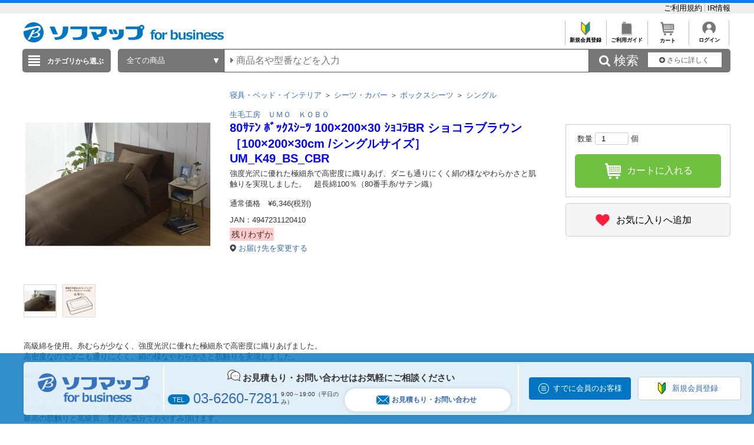

--- FILE ---
content_type: text/html; charset=shift_jis
request_url: https://houjin.sofmap.com/product/detail.aspx?sku=23394350
body_size: 28712
content:
<!DOCTYPE HTML PUBLIC "-//W3C//DTD HTML 4.01//EN" "http://www.w3.org/TR/html4/strict.dtd">

<html lang="ja">
	
	
	<head>
		<meta http-equiv="Content-Type" content="text/html; charset=Shift_JIS">
		<!-- MOBIFY - DO NOT ALTER - PASTE IMMEDIATELY AFTER OPENING HEAD TAG -->
		<script type="text/javascript">/*<![CDATA[*/(function(e,f){function h(a){if(a.mode){var b=g("mobify-mode");b&&a[b]||(b=a.mode(c.ua));return a[b]}return a}function m(){function a(a){e.addEventListener(a,function(){c[a]=+new Date},!1)}e.addEventListener&&(a("DOMContentLoaded"),a("load"))}function n(){if(!f.visibilityState||!f.hidden){var a=new Date;a.setTime(a.getTime()+3E5);f.cookie="mobify-path=; expires="+a.toGMTString()+"; path=/";e.location.reload()}}function p(){k({src:"https://preview.mobify.com/v7/"})}function g(a){if(a=f.cookie.match(new RegExp("(^|; )"+a+"((=([^;]*))|(; |$))")))return a[4]||""}function l(a){f.write('<plaintext style="display:none">');setTimeout(function(){d.capturing=!0;a()},0)}function k(a,b){var e=f.getElementsByTagName("script")[0],c=f.createElement("script"),d;for(d in a)c[d]=a[d];b&&c.setAttribute("class",b);e.parentNode.insertBefore(c,e)}var d=e.Mobify={},c=d.Tag={};d.points=[+new Date];d.tagVersion=[7,0];c.ua=e.navigator.userAgent;c.getOptions=h;c.init=function(a){c.options=a;if(""!==g("mobify-path"))if(m(),a.skipPreview||"true"!=g("mobify-path")&&!/mobify-path=true/.test(e.location.hash)){var b=h(a);if(b){var d=function(){b.post&&b.post()};a=function(){b.pre&&b.pre();k({id:"mobify-js",src:b.url,onerror:n,onload:d},"mobify")};!1===b.capture?a():l(a)}}else l(p)}})(window,document);(function(){var i="//cdn.mobify.com/sites/bic-camera-houjin/production/adaptive.min.js";Mobify.Tag.init({mode:function(i){return/^((?!windows\sphone).)*(ip(hone|od)|android.*(mobile)(?!.*firefox))/i.test(i)?"enabled":"desktop"},enabled:{url:i},desktop:{capture:!1,url:"//a.mobify.com/bic-camera-houjin/a.js"}})})();/*]]>*/</script>
		<!-- END MOBIFY -->
		<title>商品詳細 | 【新品／中古】法人専用ソフマップ・ドットコム</title>
		<meta http-equiv="Pragma" content="no-cache">
		<meta name="author" content="sofmap">
		<meta name="copyright" content="sofmap">
		<meta content="株式会社ソフマップの公式法人専用サイトです。請求書払いや見積書の作成など専任担当者がサポートいたします。中古商品の購入もご相談ください。ITADServiceで安心のデータ消去サービスや買取のご相談も承ります。お気軽にご相談ください。" name="description">
		<meta content="商品詳細 | 【新品／中古】法人専用ソフマップ・ドットコム" name="keyword">
		<meta http-equiv="X-UA-Compatible" content="IE=edge">
		<meta content="MSHTML 6.00.2800.1276" name="GENERATOR">
		<meta charset="Shift_JIS">
		<link href="/images/style.css?ver=1.0.11" type="text/css" rel="STYLESHEET">
		<link href="/images/favicon.ico" rel="SHORTCUT ICON">
		<script src="/script/archive_util.js" type="text/javascript" charset="Shift_JIS"></script>
		<script src="/script/jquery.js" type="text/javascript" charset="shift_jis"></script>

		<link href="/images/responsive/css/etc/font-awesome.min.css" rel="STYLESHEET">
		<link href="/images/sarch_style.css" type="text/css" rel="STYLESHEET">
		
		<script type="text/javascript" src="/images/js/jquery.tinycarousel.js"></script>
		
		<script src="/images/responsive/js/jquery.menu-aim.js" type="text/javascript"></script>
		<script src="/images/responsive/js/jquery.ah-placeholder.js" type="text/javascript"></script>
		<script src="/images/js/jquery.hoverIntent.js" type="text/javascript"></script>

		<link href="/images/local.css?key=1" type="text/css" rel="STYLESHEET">
		<link href="/images/colorbox.css" type="text/css" rel="STYLESHEET">
		<link href="/images/jquery.bxslider.min.css" type="text/css" rel="STYLESHEET">
		<link href="/images/localBIC.css" type="text/css" rel="STYLESHEET">


	</head>

	<body>
	<script language="JavaScript"><!--
		function switchDisp(objName)
		{
			var obj = document.getElementById(objName).style;
			if (obj.display == 'none') obj.display = "block"; else obj.display = "none";
		}
		function changeImg(index)
		{
			var name = 'img' + index;
			var name2 = '#' + name;
			var src = jQuery(name2).attr('src'); 
			jQuery('#imgDisp').attr("src",src);
		}
	// -->
		$(document).ready(function() {
			datas = {
				id:"",
				sku:"23394350",
				costomerid:"",
				jancode:"4947231120410",
				page:"PD",
				viewindex:"1"
				};

			jQuery.ajax({
				type:"post",                
				url:"https://houjin.sofmap.com/product/browsinghistory.aspx",        
				async: true,  //trueなら非同期処理。falseなら同期処理。
				data:datas,
				success: function(msg) {   
					//alert(JSON.stringify(msg));
				},
				error: function(msg) {    
					//alert(JSON.stringify(msg));    
				}
			});
		});
	</script>
	<style type="text/css">
	<!--

	img.imgData {
	width: 100%;
	height: 100%;
	position: absolute;
	object-fit: contain;
	}
/*
	.product_detail_item_img{
	width: 320px;
	height: 320px;
	vertical-align: middle;
	text-align: center;
	}
*/	
	.tbl-warranty-info{
		border-collapse: collapse;
		width:100%;
	}
	.tbl-warranty-info th{
		text-align:left;
		background-color: #F2F2F2;
		padding: 2px;
	}
	.tbl-warranty-info td{
		padding: 15px 25px;
		background-color: #f5f5f5;
	}
	
	.tbl-warranty-info tr{
	
	}
	.warranty-radio{
		vertical-align: middle;
		margin-right:10px;
	}
	.blink-star {
			animation: blink-color 0.5s infinite alternate;
		}
		@keyframes blink-color{
			0%  { color:violet }
			10% { color:indigo }
			20% { color:blue   }
			30% { color:green }
			40% { color:yellow }
			50% { color:orange }
			100% { color:white }
		}
	//-->
	</style>

		
<script>
dataLayer=[{
  'ShowSKU': '\u0032\u0033\u0033\u0039\u0034\u0033\u0035\u0030',
  'SearchGID': '',
  'SearchSKeyword': '',
  'Server': '\u0045\u0043\u0057\u0045\u0042\u0034\u0031\u0031',
  'IP': '\u0031\u0038\u002e\u0032\u0031\u0036\u002e\u0037\u0030\u002e\u0032\u0032\u0033',
  'CName': ''
}];
</script>
<noscript><iframe src="//www.googletagmanager.com/ns.html?id=GTM-T7D3TP"
height="0" width="0" style="display:none;visibility:hidden"></iframe></noscript>
<script>(function(w,d,s,l,i){w[l]=w[l]||[];w[l].push({'gtm.start':
new Date().getTime(),event:'gtm.js'});var f=d.getElementsByTagName(s)[0],
j=d.createElement(s),dl=l!='dataLayer'?'&l='+l:'';j.async=true;j.src=
'//www.googletagmanager.com/gtm.js?id='+i+dl;f.parentNode.insertBefore(j,f);
})(window,document,'script','dataLayer','GTM-T7D3TP');</script>

<header style="border-top: 5px solid #087CFF;">
	<div style="padding: 7px auto;background: #eee;">
		<div style="width:1200px;margin:0 auto;">

			<ul style="overflow: hidden;list-style: none;">
				<li style="float: left; width: 40%;">

				</li>
				<li style="float: left;">
					<a href="https://houjin.sofmap.com/member/my_menu.aspx" style="color:black;"></a>
				</li>
				<li style="list-style: none;float: right;">
					<a href="https://houjin.sofmap.com/topics/index.aspx?id=guide_SOFMAP_new&sid=01" style="#C0C0C0;font-size: small; bold;text-decoration: none;color:black;border-right:solid 1px #C0C0C0;">ご利用規約&nbsp;</a>
					<a href="https://www.biccamera.co.jp/ir/index.html" style="font-size: small; bold;text-decoration: none;color:black;">IR情報</a>
				</li>
			</ul>
		</div>
	</div>
<div class="global_header">
	

<div class="global_header_area_1">
	
	<!-- ****************************************************************************************************************************************************************************************************************** -->
            <!--GLOBAL_HEADER_1_SOFMAP ここから 更新-->

            <!-- apple-touch-icon変更 -->
            <script> jQuery('head link').each(function () { var $rel = jQuery(this).attr('rel'); if ($rel == "apple-touch-icon") { jQuery(this).attr("href", "https://a.sofmap.com/images/152x152_apple-touch-icon_houjin.png"); } }); </script>
            <link href="https://www.sofmap.com/ec/contents/houjin/css/houjin_top.css" rel="STYLESHEET">
            <link href="https://www.sofmap.com/ec/contents/houjin/css/style.css" rel="STYLESHEET">
            <meta name="facebook-domain-verification" content="cro0qqctjkyb7uu7r4h4v05waks7d1" />

            <!-- 幅調整用 -->
<style>
    div.contents_body  {
        width: 900px;
    }
</style>

<!-- ----------- -->

            <div style="float:left;margin-top:5px;">
                <p><a href="https://houjin.sofmap.com/"><img
                            src="https://www.sofmap.com/houjin/images/sof_forbusiness.png" alt="ソフマップ｜法人専用サイト"
                            title="ソフマップ｜法人専用サイト" border="0" style="vertical-align: bottom; height: 34px;"></a></p>
            </div>

            <!--GLOBAL_HEADER_1_SOFMAP ここまで-->
            <!-- ****************************************************************************************************************************************************************************************************************** --><!-- CLMT:2026/01/16 23:57:18 -->
	
	
    <!--■ヘッダーJS サジェスト・TOP用■-->
    <script src="/images/js/jquery-1.8.3.js" type="text/javascript"></script>
	<div style="width:100%;">
		<div style="height:35px;text-align:right;">
			<table style="margin-left:auto;">
				<tr>

					<td style="text-align:center;border-left: solid 1px #C0C0C0;font-size: xx-small;overflow: hidden;">
					<a href="https://houjin.sofmap.com/topics/?id=ENTRY_sofmap" style="color:black;font-weight: bold;text-decoration: none;">
					<img src="/images/system_icon/frame/bt_new_member_register.jpg" alt="新規会員登録"width="25px;"style="padding:0px 20px 0px 20px;">
					</br>新規会員登録</a>
					</td>

					<td style="text-align:center;border-left: solid 1px #C0C0C0;font-size: xx-small;overflow: hidden;">	
					<a href="https://houjin.sofmap.com/topics/index.aspx?id=guide_SOFMAP_new&sid=00&tid=SHOPPING_SOFMAP"style="color:black;font-weight: bold;text-decoration: none;">
					<img src="/images/system_icon/frame/bt_guide.jpg" alt="ご利用ガイド"width="25px;"style="padding:0px 20px 0px 20px;">
					</br>ご利用ガイド</a>
					</td>
					<td style="text-align:center;border-left: solid 1px #C0C0C0;font-size: xx-small;overflow: hidden;">	
					<a href="https://houjin.sofmap.com/cart/index.aspx"style="color:black;font-weight: bold;text-decoration: none;">
					<img src="/images/system_icon/frame/bt_cart.jpg" alt="カートを見る"width="25px;"style="padding:0px 20px 0px 20px;">
					</br>カート</a>
					</td>

					<td style="text-align:center;border-left: solid 1px #C0C0C0;border-right: solid 1px #C0C0C0;font-size: xx-small;overflow: hidden;">
					<a href="https://houjin.sofmap.com/login/login.aspx?RURL=%2fproduct%2fdetail.aspx%3fsku%3d23394350"style="color:black;font-weight: bold;text-decoration: none;">
					<img src="/images/system_icon/frame/bt_account.png" alt="ログイン"width="25px;"style="padding:0px 20px 0px 20px;">
					<br>ログイン</a>
					</td>

				</tr>
			</table>
		</div>
	</div>
</div>


<br><div class="global_header_area_2">
	
	<!-- ヘッダーメニュー削除予定 -->
<!-- CLMT:2026/01/16 23:57:18 -->
	
</div>
<link href="/images/search_bar_style.css" type="text/css" rel="STYLESHEET">
<!-- headerBtm-pc950n -->
<div class="headerBtm-pc950n">

<!-- *****************FORM-PC***************** -->

<!-- searchCheck-pc100n -->
<div class="searchCheck-pc100n">
	<div class="bcs_bottom">
		<div class="bcs_layoutInner">
			<div class="bcs_categoryBox">
				<div class="bcs_categoryBox">
					<div class="bcs_categoryBtn">
						<p class="bcs_btn bcs_btn_floor_map">
							<a id="ChoiseCategoryId">カテゴリから選ぶ</a>
						</p>
						<div class="bcs_floorMap" style="" id="bcs_floorMap">
							<div class="bcs_inner" style="z-index: 9999;position: relative;">
								<ul class="bcs_cat">

									<li class="fm-home" id='001150-a'>
										<p>
											<a href="/product/result.aspx?ctid=001150 ">家電・エアコン・照明 </a>
										</p>

										<div class="bcs_subCatWrap bcs_short" id='001150-b' style="width: 550px;">
											<div class="bcs_subCat">
												<h3>家電・エアコン・照明 </h3>
												<ul class="bcs_txtList" style="width: 550px;">

													<li class ="ul_bcs_cat_li">
														<a href="/product/result.aspx?ctid=001150015">洗濯機・洗濯乾燥機</a>
													</li>

													<li class ="ul_bcs_cat_li">
														<a href="/product/result.aspx?ctid=001150010">冷蔵庫・冷凍庫</a>
													</li>

													<li class ="ul_bcs_cat_li">
														<a href="/product/result.aspx?ctid=001150005">エアコン・窓用エアコン</a>
													</li>

													<li class ="ul_bcs_cat_li">
														<a href="/product/result.aspx?ctid=001150041">加湿器・関連品</a>
													</li>

													<li class ="ul_bcs_cat_li">
														<a href="/product/result.aspx?ctid=001150040">暖房器具</a>
													</li>

													<li class ="ul_bcs_cat_li">
														<a href="/product/result.aspx?ctid=001150020">掃除機・クリーナー</a>
													</li>

													<li class ="ul_bcs_cat_li">
														<a href="/product/result.aspx?ctid=001150065">照明器具</a>
													</li>

													<li class ="ul_bcs_cat_li">
														<a href="/product/result.aspx?ctid=001150070">電球・蛍光灯・点灯管</a>
													</li>

													<li class ="ul_bcs_cat_li">
														<a href="/product/result.aspx?ctid=001150035">空気清浄機・イオン発生器</a>
													</li>

													<li class ="ul_bcs_cat_li">
														<a href="/product/result.aspx?ctid=001150160">アイロン・スチーマー</a>
													</li>

													<li class ="ul_bcs_cat_li">
														<a href="/product/result.aspx?ctid=001150060">ミシン・毛玉取り</a>
													</li>

													<li class ="ul_bcs_cat_li">
														<a href="/product/result.aspx?ctid=001150110">除湿機・乾燥機</a>
													</li>

													<li class ="ul_bcs_cat_li">
														<a href="/product/result.aspx?ctid=001150100">扇風機・サーキュレーター</a>
													</li>

													<li class ="ul_bcs_cat_li">
														<a href="/product/result.aspx?ctid=001150190">手芸用品</a>
													</li>

													<li class ="ul_bcs_cat_li">
														<a href="/product/result.aspx?ctid=001150140">換気扇</a>
													</li>

													<li class ="ul_bcs_cat_li">
														<a href="/product/result.aspx?ctid=001150090">住宅設備</a>
													</li>

													<li class ="ul_bcs_cat_li">
														<a href="/product/result.aspx?ctid=001150115">サービス・リサイクル</a>
													</li>

												</ul>
												<p class="bcs_imgBnr">

													<!--フリーHTMLここから-->
													<!-- CLMT:2026/01/16 23:57:10 -->
													<!--フリーHTMLここまで-->
												</p>
											</div>
										</div>

									</li>

									<li class="fm-home" id='001153-a'>
										<p>
											<a href="/product/result.aspx?ctid=001153 ">キッチン家電 </a>
										</p>

										<div class="bcs_subCatWrap bcs_short" id='001153-b' style="width: 550px;">
											<div class="bcs_subCat">
												<h3>キッチン家電 </h3>
												<ul class="bcs_txtList" style="width: 550px;">

													<li class ="ul_bcs_cat_li">
														<a href="/product/result.aspx?ctid=001153005">電子レンジ・オーブンレンジ</a>
													</li>

													<li class ="ul_bcs_cat_li">
														<a href="/product/result.aspx?ctid=001153010">炊飯器・精米機</a>
													</li>

													<li class ="ul_bcs_cat_li">
														<a href="/product/result.aspx?ctid=001153075">冷蔵庫・冷凍庫</a>
													</li>

													<li class ="ul_bcs_cat_li">
														<a href="/product/result.aspx?ctid=001153055">食洗機・食器乾燥機</a>
													</li>

													<li class ="ul_bcs_cat_li">
														<a href="/product/result.aspx?ctid=001153020">ケトル・ポット</a>
													</li>

													<li class ="ul_bcs_cat_li">
														<a href="/product/result.aspx?ctid=001153025">トースター</a>
													</li>

													<li class ="ul_bcs_cat_li">
														<a href="/product/result.aspx?ctid=001153040">コーヒーメーカー・エスプレッソマシン</a>
													</li>

													<li class ="ul_bcs_cat_li">
														<a href="/product/result.aspx?ctid=001153030">ガスコンロ・ガステーブル</a>
													</li>

													<li class ="ul_bcs_cat_li">
														<a href="/product/result.aspx?ctid=001153080">ホットプレート・たこ焼き器</a>
													</li>

													<li class ="ul_bcs_cat_li">
														<a href="/product/result.aspx?ctid=001153085">調理鍋・専用調理家電</a>
													</li>

													<li class ="ul_bcs_cat_li">
														<a href="/product/result.aspx?ctid=001153035">IHクッキングヒーター・電気コンロ</a>
													</li>

													<li class ="ul_bcs_cat_li">
														<a href="/product/result.aspx?ctid=001153095">ミキサー・ジューサー・フードプロセッサー</a>
													</li>

													<li class ="ul_bcs_cat_li">
														<a href="/product/result.aspx?ctid=001153060">浄水器・整水器・水素生成器</a>
													</li>

													<li class ="ul_bcs_cat_li">
														<a href="/product/result.aspx?ctid=001153110">フライヤー・ロースター・蒸し器</a>
													</li>

													<li class ="ul_bcs_cat_li">
														<a href="/product/result.aspx?ctid=001153130">低温調理器・関連品</a>
													</li>

													<li class ="ul_bcs_cat_li">
														<a href="/product/result.aspx?ctid=001153090">スイーツメーカー・デザートメーカー</a>
													</li>

													<li class ="ul_bcs_cat_li">
														<a href="/product/result.aspx?ctid=001153120">ホームベーカリー・餅つき機・製麺機</a>
													</li>

													<li class ="ul_bcs_cat_li">
														<a href="/product/result.aspx?ctid=001153050">炭酸水メーカー・お茶メーカー</a>
													</li>

													<li class ="ul_bcs_cat_li">
														<a href="/product/result.aspx?ctid=001153070">生ゴミ処理機・アクセサリー</a>
													</li>

													<li class ="ul_bcs_cat_li">
														<a href="/product/result.aspx?ctid=001153045">ワインセラー・クーラー</a>
													</li>

													<li class ="ul_bcs_cat_li">
														<a href="/product/result.aspx?ctid=001153100">業務用調理器</a>
													</li>

												</ul>
												<p class="bcs_imgBnr">

													<!--フリーHTMLここから-->
													<!-- CLMT:2026/01/16 23:57:10 -->
													<!--フリーHTMLここまで-->
												</p>
											</div>
										</div>

									</li>

									<li class="fm-home" id='001100-a'>
										<p>
											<a href="/product/result.aspx?ctid=001100 ">パソコン・周辺機器・PCソフト </a>
										</p>

										<div class="bcs_subCatWrap bcs_short" id='001100-b' style="width: 550px;">
											<div class="bcs_subCat">
												<h3>パソコン・周辺機器・PCソフト </h3>
												<ul class="bcs_txtList" style="width: 550px;">

													<li class ="ul_bcs_cat_li">
														<a href="/product/result.aspx?ctid=001100009">パソコン・タブレットPC</a>
													</li>

													<li class ="ul_bcs_cat_li">
														<a href="/product/result.aspx?ctid=001100013">ゲーミングPC・デバイス</a>
													</li>

													<li class ="ul_bcs_cat_li">
														<a href="/product/result.aspx?ctid=001100190">新生活応援セット(パソコン)</a>
													</li>

													<li class ="ul_bcs_cat_li">
														<a href="/product/result.aspx?ctid=001100012">Mac・iPad・Apple関連</a>
													</li>

													<li class ="ul_bcs_cat_li">
														<a href="/product/result.aspx?ctid=001100085">モニター・ディスプレイ</a>
													</li>

													<li class ="ul_bcs_cat_li">
														<a href="/product/result.aspx?ctid=001100007">キーボード・マウス・入力機器</a>
													</li>

													<li class ="ul_bcs_cat_li">
														<a href="/product/result.aspx?ctid=001100105">無線LAN・Wi-Fiルーター・ネットワーク機器</a>
													</li>

													<li class ="ul_bcs_cat_li">
														<a href="/product/result.aspx?ctid=001100095">HDD/SSD/USBメモリ関連</a>
													</li>

													<li class ="ul_bcs_cat_li">
														<a href="/product/result.aspx?ctid=001100065">プリンター</a>
													</li>

													<li class ="ul_bcs_cat_li">
														<a href="/product/result.aspx?ctid=001100170">プリンターインク・トナーカートリッジ</a>
													</li>

													<li class ="ul_bcs_cat_li">
														<a href="/product/result.aspx?ctid=001100175">コピー用紙・印刷用紙</a>
													</li>

													<li class ="ul_bcs_cat_li">
														<a href="/product/result.aspx?ctid=001100075">スキャナー・関連品</a>
													</li>

													<li class ="ul_bcs_cat_li">
														<a href="/product/result.aspx?ctid=001100165">パソコンソフト</a>
													</li>

													<li class ="ul_bcs_cat_li">
														<a href="/product/result.aspx?ctid=001100150">DOS/Vパーツ関連</a>
													</li>

													<li class ="ul_bcs_cat_li">
														<a href="/product/result.aspx?ctid=001100042">パソコンアクセサリー</a>
													</li>

													<li class ="ul_bcs_cat_li">
														<a href="/product/result.aspx?ctid=001100040">タブレットPCアクセサリー</a>
													</li>

													<li class ="ul_bcs_cat_li">
														<a href="/product/result.aspx?ctid=001100097">外付けディスクドライブ関連</a>
													</li>

													<li class ="ul_bcs_cat_li">
														<a href="/product/result.aspx?ctid=001100087">各種接続ケーブル・アダプター</a>
													</li>

													<li class ="ul_bcs_cat_li">
														<a href="/product/result.aspx?ctid=001100112">ウェブカメラ・ボイスチャット</a>
													</li>

													<li class ="ul_bcs_cat_li">
														<a href="/product/result.aspx?ctid=001100082">パソコンケース・バッグ</a>
													</li>

													<li class ="ul_bcs_cat_li">
														<a href="/product/result.aspx?ctid=001100180">データ用メディア</a>
													</li>

													<li class ="ul_bcs_cat_li">
														<a href="/product/result.aspx?ctid=001100185">パソコンデスク・チェア</a>
													</li>

													<li class ="ul_bcs_cat_li">
														<a href="/product/result.aspx?ctid=001100130">ＩＣカードリーダー・指紋／生体認証</a>
													</li>

													<li class ="ul_bcs_cat_li">
														<a href="/product/result.aspx?ctid=001100140">ワンセグチューナー・レシーバー</a>
													</li>

													<li class ="ul_bcs_cat_li">
														<a href="/product/result.aspx?ctid=001100155">DTM関連</a>
													</li>

													<li class ="ul_bcs_cat_li">
														<a href="/product/result.aspx?ctid=001100020">電子書籍リーダー・関連品</a>
													</li>

													<li class ="ul_bcs_cat_li">
														<a href="/product/result.aspx?ctid=001100081">掃除・収納・耐震・サプライ</a>
													</li>

												</ul>
												<p class="bcs_imgBnr">

													<!--フリーHTMLここから-->
													<!-- CLMT:2026/01/16 23:57:10 -->
													<!--フリーHTMLここまで-->
												</p>
											</div>
										</div>

									</li>

									<li class="fm-home" id='001120-a'>
										<p>
											<a href="/product/result.aspx?ctid=001120 ">カメラ・カメラレンズ・メモリーカード </a>
										</p>

										<div class="bcs_subCatWrap bcs_short" id='001120-b' style="width: 550px;">
											<div class="bcs_subCat">
												<h3>カメラ・カメラレンズ・メモリーカード </h3>
												<ul class="bcs_txtList" style="width: 550px;">

													<li class ="ul_bcs_cat_li">
														<a href="/product/result.aspx?ctid=001120001">ミラーレス一眼・デジタル一眼レフ・デジタルカメラ</a>
													</li>

													<li class ="ul_bcs_cat_li">
														<a href="/product/result.aspx?ctid=001120030">デジタルカメラアクセサリー</a>
													</li>

													<li class ="ul_bcs_cat_li">
														<a href="/product/result.aspx?ctid=001120015">カメラレンズ</a>
													</li>

													<li class ="ul_bcs_cat_li">
														<a href="/product/result.aspx?ctid=001120080">カメラレンズアクセサリー</a>
													</li>

													<li class ="ul_bcs_cat_li">
														<a href="/product/result.aspx?ctid=001120025">メモリーカード・カードリーダー</a>
													</li>

													<li class ="ul_bcs_cat_li">
														<a href="/product/result.aspx?ctid=001120045">レンズフィルター</a>
													</li>

													<li class ="ul_bcs_cat_li">
														<a href="/product/result.aspx?ctid=001120017">ビデオカメラ</a>
													</li>

													<li class ="ul_bcs_cat_li">
														<a href="/product/result.aspx?ctid=001120020">ビデオカメラアクセサリー</a>
													</li>

													<li class ="ul_bcs_cat_li">
														<a href="/product/result.aspx?ctid=001120046">アクションカメラ</a>
													</li>

													<li class ="ul_bcs_cat_li">
														<a href="/product/result.aspx?ctid=001120047">アクションカメラアクセサリー</a>
													</li>

													<li class ="ul_bcs_cat_li">
														<a href="/product/result.aspx?ctid=001120048">ドローン</a>
													</li>

													<li class ="ul_bcs_cat_li">
														<a href="/product/result.aspx?ctid=001120049">ドローンアクセサリー</a>
													</li>

													<li class ="ul_bcs_cat_li">
														<a href="/product/result.aspx?ctid=001120150">ドローンスクール/資格</a>
													</li>

													<li class ="ul_bcs_cat_li">
														<a href="/product/result.aspx?ctid=001120050">三脚・一脚・雲台</a>
													</li>

													<li class ="ul_bcs_cat_li">
														<a href="/product/result.aspx?ctid=001120055">ストロボ・フラッシュ・LEDライト</a>
													</li>

													<li class ="ul_bcs_cat_li">
														<a href="/product/result.aspx?ctid=001120060">双眼鏡・天体望遠鏡・光学機器</a>
													</li>

													<li class ="ul_bcs_cat_li">
														<a href="/product/result.aspx?ctid=001120070">カメラバッグ・ケース</a>
													</li>

													<li class ="ul_bcs_cat_li">
														<a href="/product/result.aspx?ctid=001120075">撮影関連品</a>
													</li>

													<li class ="ul_bcs_cat_li">
														<a href="/product/result.aspx?ctid=001120085">フィルム・関連品</a>
													</li>

													<li class ="ul_bcs_cat_li">
														<a href="/product/result.aspx?ctid=001120090">保管・メンテナンス用品</a>
													</li>

													<li class ="ul_bcs_cat_li">
														<a href="/product/result.aspx?ctid=001120095">デジタルフォトフレーム・関連品</a>
													</li>

													<li class ="ul_bcs_cat_li">
														<a href="/product/result.aspx?ctid=001120100">水中カメラ・ハウジング関連</a>
													</li>

													<li class ="ul_bcs_cat_li">
														<a href="/product/result.aspx?ctid=001120105">ストラップ・関連品</a>
													</li>

													<li class ="ul_bcs_cat_li">
														<a href="/product/result.aspx?ctid=001120115">暗室用品</a>
													</li>

													<li class ="ul_bcs_cat_li">
														<a href="/product/result.aspx?ctid=001120120">アルバム・額縁・写真整理用品</a>
													</li>

													<li class ="ul_bcs_cat_li">
														<a href="/product/result.aspx?ctid=001120130">フィルムカメラ・トイカメラ</a>
													</li>

													<li class ="ul_bcs_cat_li">
														<a href="/product/result.aspx?ctid=001120131">大・中判カメラアクセサリー</a>
													</li>

													<li class ="ul_bcs_cat_li">
														<a href="/product/result.aspx?ctid=001120132">チェキ・インスタントカメラ</a>
													</li>

													<li class ="ul_bcs_cat_li">
														<a href="/product/result.aspx?ctid=001120140">写真プリンター</a>
													</li>

													<li class ="ul_bcs_cat_li">
														<a href="/product/result.aspx?ctid=001120125">プロ機材(スタジオ撮影用品)</a>
													</li>

													<li class ="ul_bcs_cat_li">
														<a href="/product/result.aspx?ctid=001120155">プロ向け動画撮影アクセサリー</a>
													</li>

												</ul>
												<p class="bcs_imgBnr">

													<!--フリーHTMLここから-->
													<!-- CLMT:2026/01/16 23:57:10 -->
													<!--フリーHTMLここまで-->
												</p>
											</div>
										</div>

									</li>

									<li class="fm-home" id='001130-a'>
										<p>
											<a href="/product/result.aspx?ctid=001130 ">テレビ・レコーダー </a>
										</p>

										<div class="bcs_subCatWrap bcs_short" id='001130-b' style="">
											<div class="bcs_subCat">
												<h3>テレビ・レコーダー </h3>
												<ul class="bcs_txtList" style="">

													<li class ="">
														<a href="/product/result.aspx?ctid=001130005">テレビ</a>
													</li>

													<li class ="">
														<a href="/product/result.aspx?ctid=001130015">レコーダー</a>
													</li>

													<li class ="">
														<a href="/product/result.aspx?ctid=001130060">プレーヤー</a>
													</li>

													<li class ="">
														<a href="/product/result.aspx?ctid=001130045">録画用メディア</a>
													</li>

													<li class ="">
														<a href="/product/result.aspx?ctid=001130020">プロジェクター</a>
													</li>

													<li class ="">
														<a href="/product/result.aspx?ctid=001130010">テレビ台・テレビスタンド</a>
													</li>

													<li class ="">
														<a href="/product/result.aspx?ctid=001130030">アンテナケーブル・パーツ</a>
													</li>

													<li class ="">
														<a href="/product/result.aspx?ctid=001130035">AVケーブル・プラグ</a>
													</li>

													<li class ="">
														<a href="/product/result.aspx?ctid=001130075">テレビリモコン・レコーダーリモコン</a>
													</li>

													<li class ="">
														<a href="/product/result.aspx?ctid=001130085">テレビアクセサリ・壁掛け金具</a>
													</li>

													<li class ="">
														<a href="/product/result.aspx?ctid=001130050">ホームシアター</a>
													</li>

													<li class ="">
														<a href="/product/result.aspx?ctid=001130025">アンテナ・チューナー</a>
													</li>

													<li class ="">
														<a href="/product/result.aspx?ctid=001130070">セレクター・映像分配</a>
													</li>

													<li class ="">
														<a href="/product/result.aspx?ctid=001130040">AV関連機器</a>
													</li>

												</ul>
												<p class="bcs_imgBnr">

													<!--フリーHTMLここから-->
													<!-- CLMT:2026/01/16 23:57:10 -->
													<!--フリーHTMLここまで-->
												</p>
											</div>
										</div>

									</li>

									<li class="fm-home" id='001140-a'>
										<p>
											<a href="/product/result.aspx?ctid=001140 ">オーディオ・電子ピアノ・カー用品 </a>
										</p>

										<div class="bcs_subCatWrap bcs_short" id='001140-b' style="width: 550px;">
											<div class="bcs_subCat">
												<h3>オーディオ・電子ピアノ・カー用品 </h3>
												<ul class="bcs_txtList" style="width: 550px;">

													<li class ="ul_bcs_cat_li">
														<a href="/product/result.aspx?ctid=001140020">イヤホン・ヘッドホン</a>
													</li>

													<li class ="ul_bcs_cat_li">
														<a href="/product/result.aspx?ctid=001140056">スマートスピーカー・ワイヤレススピーカー</a>
													</li>

													<li class ="ul_bcs_cat_li">
														<a href="/product/result.aspx?ctid=001140030">スピーカー・アンプ・レコードプレーヤー</a>
													</li>

													<li class ="ul_bcs_cat_li">
														<a href="/product/result.aspx?ctid=001140025">ミニコンポ・CDラジオ・ラジカセ</a>
													</li>

													<li class ="ul_bcs_cat_li">
														<a href="/product/result.aspx?ctid=001140035">ホームシアター・サウンドバー</a>
													</li>

													<li class ="ul_bcs_cat_li">
														<a href="/product/result.aspx?ctid=001140040">電子ピアノ・楽器・カラオケ・DJ関連</a>
													</li>

													<li class ="ul_bcs_cat_li">
														<a href="/product/result.aspx?ctid=001140045">カーナビ・ドライブレコーダー・カー用品</a>
													</li>

													<li class ="ul_bcs_cat_li">
														<a href="/product/result.aspx?ctid=001140005">ポータブルオーディオ</a>
													</li>

													<li class ="ul_bcs_cat_li">
														<a href="/product/result.aspx?ctid=001140010">iPod・iPod関連品</a>
													</li>

													<li class ="ul_bcs_cat_li">
														<a href="/product/result.aspx?ctid=001140058">ラジオ</a>
													</li>

													<li class ="ul_bcs_cat_li">
														<a href="/product/result.aspx?ctid=001140059">ポータブルCD・カセットプレーヤー・カセットテープ</a>
													</li>

													<li class ="ul_bcs_cat_li">
														<a href="/product/result.aspx?ctid=001140070">オーディオアクセサリー・AVラック</a>
													</li>

													<li class ="ul_bcs_cat_li">
														<a href="/product/result.aspx?ctid=001140055">オーディオケーブル・プラグアダプター</a>
													</li>

													<li class ="ul_bcs_cat_li">
														<a href="/product/result.aspx?ctid=001140015">ボイスレコーダー・関連品</a>
													</li>

													<li class ="ul_bcs_cat_li">
														<a href="/product/result.aspx?ctid=001140061">マイク</a>
													</li>

													<li class ="ul_bcs_cat_li">
														<a href="/product/result.aspx?ctid=001140075">オーディオソフト・CD-R・カセットテープ</a>
													</li>

													<li class ="ul_bcs_cat_li">
														<a href="/product/result.aspx?ctid=001140050">トランシーバー・インカム</a>
													</li>

													<li class ="ul_bcs_cat_li">
														<a href="/product/result.aspx?ctid=001140080">海外向けオーディオ</a>
													</li>

												</ul>
												<p class="bcs_imgBnr">

													<!--フリーHTMLここから-->
													<!-- CLMT:2026/01/16 23:57:10 -->
													<!--フリーHTMLここまで-->
												</p>
											</div>
										</div>

									</li>

									<li class="fm-home" id='001160-a'>
										<p>
											<a href="/product/result.aspx?ctid=001160 ">ビューティー・健康家電 </a>
										</p>

										<div class="bcs_subCatWrap bcs_short" id='001160-b' style="">
											<div class="bcs_subCat">
												<h3>ビューティー・健康家電 </h3>
												<ul class="bcs_txtList" style="">

													<li class ="">
														<a href="/product/result.aspx?ctid=001160020">ヘアケア</a>
													</li>

													<li class ="">
														<a href="/product/result.aspx?ctid=001160040">フェイスケア</a>
													</li>

													<li class ="">
														<a href="/product/result.aspx?ctid=001160050">ボディケア</a>
													</li>

													<li class ="">
														<a href="/product/result.aspx?ctid=001160085">マッサージ機</a>
													</li>

													<li class ="">
														<a href="/product/result.aspx?ctid=001160090">オーラルケア</a>
													</li>

													<li class ="">
														<a href="/product/result.aspx?ctid=001160110">温水便座・暖房便座</a>
													</li>

													<li class ="">
														<a href="/product/result.aspx?ctid=001160135">スマートウォッチ・ウェアラブル端末・歩数計</a>
													</li>

													<li class ="">
														<a href="/product/result.aspx?ctid=001160095">健康管理・計測機器</a>
													</li>

													<li class ="">
														<a href="/product/result.aspx?ctid=001160070">ヘルスケア</a>
													</li>

													<li class ="">
														<a href="/product/result.aspx?ctid=001160180">シャワーヘッド</a>
													</li>

													<li class ="">
														<a href="/product/result.aspx?ctid=001160120">電子タバコ</a>
													</li>

												</ul>
												<p class="bcs_imgBnr">

													<!--フリーHTMLここから-->
													<!-- CLMT:2026/01/16 23:57:10 -->
													<!--フリーHTMLここまで-->
												</p>
											</div>
										</div>

									</li>

									<li class="fm-home" id='001260-a'>
										<p>
											<a href="/product/result.aspx?ctid=001260 ">時計・スマートウォッチ・スーツケース </a>
										</p>

										<div class="bcs_subCatWrap bcs_short" id='001260-b' style="width: 550px;">
											<div class="bcs_subCat">
												<h3>時計・スマートウォッチ・スーツケース </h3>
												<ul class="bcs_txtList" style="width: 550px;">

													<li class ="ul_bcs_cat_li">
														<a href="/product/result.aspx?ctid=001260005">メンズ腕時計</a>
													</li>

													<li class ="ul_bcs_cat_li">
														<a href="/product/result.aspx?ctid=001260015">レディース腕時計</a>
													</li>

													<li class ="ul_bcs_cat_li">
														<a href="/product/result.aspx?ctid=001260175">男女兼用腕時計</a>
													</li>

													<li class ="ul_bcs_cat_li">
														<a href="/product/result.aspx?ctid=001260166">スマートウォッチ・ウェアラブル端末</a>
													</li>

													<li class ="ul_bcs_cat_li">
														<a href="/product/result.aspx?ctid=001260035">キッズ腕時計</a>
													</li>

													<li class ="ul_bcs_cat_li">
														<a href="/product/result.aspx?ctid=001260040">音声デジタルウォッチ</a>
													</li>

													<li class ="ul_bcs_cat_li">
														<a href="/product/result.aspx?ctid=001260045">盲人時計</a>
													</li>

													<li class ="ul_bcs_cat_li">
														<a href="/product/result.aspx?ctid=001260090">懐中時計</a>
													</li>

													<li class ="ul_bcs_cat_li">
														<a href="/product/result.aspx?ctid=001260055">壁掛け時計</a>
													</li>

													<li class ="ul_bcs_cat_li">
														<a href="/product/result.aspx?ctid=001260050">目覚まし時計</a>
													</li>

													<li class ="ul_bcs_cat_li">
														<a href="/product/result.aspx?ctid=001260065">置き時計</a>
													</li>

													<li class ="ul_bcs_cat_li">
														<a href="/product/result.aspx?ctid=001260091">時計関連品</a>
													</li>

													<li class ="ul_bcs_cat_li">
														<a href="/product/result.aspx?ctid=001260115">スーツケース・カート</a>
													</li>

													<li class ="ul_bcs_cat_li">
														<a href="/product/result.aspx?ctid=001260125">バッグ</a>
													</li>

													<li class ="ul_bcs_cat_li">
														<a href="/product/result.aspx?ctid=001260180">エコバッグ</a>
													</li>

													<li class ="ul_bcs_cat_li">
														<a href="/product/result.aspx?ctid=001260140">旅行用品</a>
													</li>

													<li class ="ul_bcs_cat_li">
														<a href="/product/result.aspx?ctid=001260165">傘・雨具・レイングッズ</a>
													</li>

												</ul>
												<p class="bcs_imgBnr">

													<!--フリーHTMLここから-->
													<!-- CLMT:2026/01/16 23:57:11 -->
													<!--フリーHTMLここまで-->
												</p>
											</div>
										</div>

									</li>

									<li class="fm-home" id='001170-a'>
										<p>
											<a href="/product/result.aspx?ctid=001170 ">日用品・化粧品・ペット </a>
										</p>

										<div class="bcs_subCatWrap bcs_short" id='001170-b' style="width: 550px;">
											<div class="bcs_subCat">
												<h3>日用品・化粧品・ペット </h3>
												<ul class="bcs_txtList" style="width: 550px;">

													<li class ="ul_bcs_cat_li">
														<a href="/product/result.aspx?ctid=001170055">ボディ・ハンド・リップケア</a>
													</li>

													<li class ="ul_bcs_cat_li">
														<a href="/product/result.aspx?ctid=001170024">衛生・医療用品</a>
													</li>

													<li class ="ul_bcs_cat_li">
														<a href="/product/result.aspx?ctid=001170082">入浴剤・バス用品</a>
													</li>

													<li class ="ul_bcs_cat_li">
														<a href="/product/result.aspx?ctid=001170030">防虫剤・除湿剤</a>
													</li>

													<li class ="ul_bcs_cat_li">
														<a href="/product/result.aspx?ctid=001170019">シャンプー・スタイリング・ヘアケア</a>
													</li>

													<li class ="ul_bcs_cat_li">
														<a href="/product/result.aspx?ctid=001170037">ペット用品</a>
													</li>

													<li class ="ul_bcs_cat_li">
														<a href="/product/result.aspx?ctid=001170028">洗濯洗剤・掃除洗剤・食器用洗剤</a>
													</li>

													<li class ="ul_bcs_cat_li">
														<a href="/product/result.aspx?ctid=001170025">ペーパー類(紙用品)</a>
													</li>

													<li class ="ul_bcs_cat_li">
														<a href="/product/result.aspx?ctid=001170022">口腔ケア・オーラルケア</a>
													</li>

													<li class ="ul_bcs_cat_li">
														<a href="/product/result.aspx?ctid=001170029">消臭剤・芳香剤</a>
													</li>

													<li class ="ul_bcs_cat_li">
														<a href="/product/result.aspx?ctid=001170026">キッチン消耗品・生活雑貨</a>
													</li>

													<li class ="ul_bcs_cat_li">
														<a href="/product/result.aspx?ctid=001170010">健康食品・お菓子</a>
													</li>

													<li class ="ul_bcs_cat_li">
														<a href="/product/result.aspx?ctid=001170015">コスメ・スキンケア・美容</a>
													</li>

													<li class ="ul_bcs_cat_li">
														<a href="/product/result.aspx?ctid=001170016">ベースメイク</a>
													</li>

													<li class ="ul_bcs_cat_li">
														<a href="/product/result.aspx?ctid=001170017">メイク・ネイル用品</a>
													</li>

													<li class ="ul_bcs_cat_li">
														<a href="/product/result.aspx?ctid=001170071">メンズスキンケア・男性化粧品</a>
													</li>

													<li class ="ul_bcs_cat_li">
														<a href="/product/result.aspx?ctid=001170090">フレグランス</a>
													</li>

													<li class ="ul_bcs_cat_li">
														<a href="/product/result.aspx?ctid=001170032">ベビー用品</a>
													</li>

													<li class ="ul_bcs_cat_li">
														<a href="/product/result.aspx?ctid=001170031">介護用品</a>
													</li>

													<li class ="ul_bcs_cat_li">
														<a href="/product/result.aspx?ctid=001170077">生理用品・デリケートゾーンケア</a>
													</li>

													<li class ="ul_bcs_cat_li">
														<a href="/product/result.aspx?ctid=001170050">傘・雨具・レイングッズ</a>
													</li>

													<li class ="ul_bcs_cat_li">
														<a href="/product/result.aspx?ctid=001170038">園芸用品</a>
													</li>

													<li class ="ul_bcs_cat_li">
														<a href="/product/result.aspx?ctid=001170105">日焼け止め・デオドラント商品</a>
													</li>

													<li class ="ul_bcs_cat_li">
														<a href="/product/result.aspx?ctid=001170100">女性肌着用品</a>
													</li>

													<li class ="ul_bcs_cat_li">
														<a href="/product/result.aspx?ctid=001170086">◆除菌関連</a>
													</li>

													<li class ="ul_bcs_cat_li">
														<a href="/product/result.aspx?ctid=001170106">点鼻薬・鼻炎スプレー</a>
													</li>

													<li class ="ul_bcs_cat_li">
														<a href="/product/result.aspx?ctid=001170095">フットケア・靴用品</a>
													</li>

													<li class ="ul_bcs_cat_li">
														<a href="/product/result.aspx?ctid=001170078">◆救急・応急用具</a>
													</li>

													<li class ="ul_bcs_cat_li">
														<a href="/product/result.aspx?ctid=001170075">◆トラベル用品</a>
													</li>

													<li class ="ul_bcs_cat_li">
														<a href="/product/result.aspx?ctid=001170060">◆デオドラント</a>
													</li>

													<li class ="ul_bcs_cat_li">
														<a href="/product/result.aspx?ctid=001170021">◆ボディ・ハンドソープ</a>
													</li>

													<li class ="ul_bcs_cat_li">
														<a href="/product/result.aspx?ctid=001170020">◆ヘアケア・スタイリング</a>
													</li>

												</ul>
												<p class="bcs_imgBnr">

													<!--フリーHTMLここから-->
													<!-- CLMT:2026/01/16 23:57:11 -->
													<!--フリーHTMLここまで-->
												</p>
											</div>
										</div>

									</li>

									<li class="fm-home" id='001280-a'>
										<p>
											<a href="/product/result.aspx?ctid=001280 ">工具・DIY・防犯・防災・金庫 </a>
										</p>

										<div class="bcs_subCatWrap bcs_short" id='001280-b' style="width: 550px;">
											<div class="bcs_subCat">
												<h3>工具・DIY・防犯・防災・金庫 </h3>
												<ul class="bcs_txtList" style="width: 550px;">

													<li class ="ul_bcs_cat_li">
														<a href="/product/result.aspx?ctid=001280005">切削工具</a>
													</li>

													<li class ="ul_bcs_cat_li">
														<a href="/product/result.aspx?ctid=001280010">生産加工用品</a>
													</li>

													<li class ="ul_bcs_cat_li">
														<a href="/product/result.aspx?ctid=001280015">工事用品</a>
													</li>

													<li class ="ul_bcs_cat_li">
														<a href="/product/result.aspx?ctid=001280020">作業用品</a>
													</li>

													<li class ="ul_bcs_cat_li">
														<a href="/product/result.aspx?ctid=001280025">環境安全用品</a>
													</li>

													<li class ="ul_bcs_cat_li">
														<a href="/product/result.aspx?ctid=001280030">物流保管用品</a>
													</li>

													<li class ="ul_bcs_cat_li">
														<a href="/product/result.aspx?ctid=001280035">研究管理用品</a>
													</li>

													<li class ="ul_bcs_cat_li">
														<a href="/product/result.aspx?ctid=001280040">オフィス住設用品</a>
													</li>

													<li class ="ul_bcs_cat_li">
														<a href="/product/result.aspx?ctid=001280045">ドアホン・インターホン</a>
													</li>

													<li class ="ul_bcs_cat_li">
														<a href="/product/result.aspx?ctid=001280103">宅配ボックス</a>
													</li>

													<li class ="ul_bcs_cat_li">
														<a href="/product/result.aspx?ctid=001280050">防犯用品</a>
													</li>

													<li class ="ul_bcs_cat_li">
														<a href="/product/result.aspx?ctid=001280097">防災グッズ</a>
													</li>

													<li class ="ul_bcs_cat_li">
														<a href="/product/result.aspx?ctid=001280096">地震対策</a>
													</li>

													<li class ="ul_bcs_cat_li">
														<a href="/product/result.aspx?ctid=001280099">火災対策</a>
													</li>

													<li class ="ul_bcs_cat_li">
														<a href="/product/result.aspx?ctid=001280101">放射線対策</a>
													</li>

													<li class ="ul_bcs_cat_li">
														<a href="/product/result.aspx?ctid=001280104">園芸・ガーデニング</a>
													</li>

												</ul>
												<p class="bcs_imgBnr">

													<!--フリーHTMLここから-->
													<!-- CLMT:2026/01/16 23:57:11 -->
													<!--フリーHTMLここまで-->
												</p>
											</div>
										</div>

									</li>

									<li class="fm-home" id='001250-a'>
										<p>
											<a href="/product/result.aspx?ctid=001250 ">スポーツ・自転車・ゴルフ </a>
										</p>

										<div class="bcs_subCatWrap bcs_short" id='001250-b' style="width: 550px;">
											<div class="bcs_subCat">
												<h3>スポーツ・自転車・ゴルフ </h3>
												<ul class="bcs_txtList" style="width: 550px;">

													<li class ="ul_bcs_cat_li">
														<a href="/product/result.aspx?ctid=001250115">電動自転車・電動アシスト自転車</a>
													</li>

													<li class ="ul_bcs_cat_li">
														<a href="/product/result.aspx?ctid=001250120">電動キックボード・電動バイク</a>
													</li>

													<li class ="ul_bcs_cat_li">
														<a href="/product/result.aspx?ctid=001250135">自転車関連品</a>
													</li>

													<li class ="ul_bcs_cat_li">
														<a href="/product/result.aspx?ctid=001250137">自転車カスタムパーツ・メンテナンス用品</a>
													</li>

													<li class ="ul_bcs_cat_li">
														<a href="/product/result.aspx?ctid=001250140">サイクルウェア・ヘルメット・バッグ</a>
													</li>

													<li class ="ul_bcs_cat_li">
														<a href="/product/result.aspx?ctid=001250145">ゴルフクラブ</a>
													</li>

													<li class ="ul_bcs_cat_li">
														<a href="/product/result.aspx?ctid=001250165">ゴルフ用品</a>
													</li>

													<li class ="ul_bcs_cat_li">
														<a href="/product/result.aspx?ctid=001250195">アウトドア</a>
													</li>

													<li class ="ul_bcs_cat_li">
														<a href="/product/result.aspx?ctid=001250180">フィットネス・トレーニング</a>
													</li>

													<li class ="ul_bcs_cat_li">
														<a href="/product/result.aspx?ctid=001250205">スポーツウェア</a>
													</li>

													<li class ="ul_bcs_cat_li">
														<a href="/product/result.aspx?ctid=001250190">プロテイン・サプリメント・飲料・ボトル</a>
													</li>

													<li class ="ul_bcs_cat_li">
														<a href="/product/result.aspx?ctid=001250225">野球・ソフトボール用品</a>
													</li>

													<li class ="ul_bcs_cat_li">
														<a href="/product/result.aspx?ctid=001250215">各種スポーツ用品</a>
													</li>

													<li class ="ul_bcs_cat_li">
														<a href="/product/result.aspx?ctid=001250185">スポーツアクセサリー・サポーター</a>
													</li>

													<li class ="ul_bcs_cat_li">
														<a href="/product/result.aspx?ctid=001250182">水泳・スイミング</a>
													</li>

													<li class ="ul_bcs_cat_li">
														<a href="/product/result.aspx?ctid=001250240">卓球用品</a>
													</li>

													<li class ="ul_bcs_cat_li">
														<a href="/product/result.aspx?ctid=001250230">テニス用品</a>
													</li>

													<li class ="ul_bcs_cat_li">
														<a href="/product/result.aspx?ctid=001250235">バドミントン用品</a>
													</li>

												</ul>
												<p class="bcs_imgBnr">

													<!--フリーHTMLここから-->
													<!-- CLMT:2026/01/16 23:57:18 -->
													<!--フリーHTMLここまで-->
												</p>
											</div>
										</div>

									</li>

									<li class="fm-home" id='001180-a'>
										<p>
											<a href="/product/result.aspx?ctid=001180 ">電池・インク・メディア </a>
										</p>

										<div class="bcs_subCatWrap bcs_short" id='001180-b' style="">
											<div class="bcs_subCat">
												<h3>電池・インク・メディア </h3>
												<ul class="bcs_txtList" style="">

													<li class ="">
														<a href="/product/result.aspx?ctid=001180060">電池・充電池・充電器</a>
													</li>

													<li class ="">
														<a href="/product/result.aspx?ctid=001180004">プリンターインク</a>
													</li>

													<li class ="">
														<a href="/product/result.aspx?ctid=001180020">トナー・ドラムカートリッジ</a>
													</li>

													<li class ="">
														<a href="/product/result.aspx?ctid=001180027">リボンカートリッジ</a>
													</li>

													<li class ="">
														<a href="/product/result.aspx?ctid=001180030">コピー用紙・印刷用紙</a>
													</li>

													<li class ="">
														<a href="/product/result.aspx?ctid=001180035">録画用メディア</a>
													</li>

													<li class ="">
														<a href="/product/result.aspx?ctid=001180040">ビデオカメラ用メディア</a>
													</li>

													<li class ="">
														<a href="/product/result.aspx?ctid=001180045">SD・メモリーカード・リーダー</a>
													</li>

													<li class ="">
														<a href="/product/result.aspx?ctid=001180050">データ用メディア</a>
													</li>

													<li class ="">
														<a href="/product/result.aspx?ctid=001180055">録音用メディア</a>
													</li>

													<li class ="">
														<a href="/product/result.aspx?ctid=001180057">クリーナー・メディアケース</a>
													</li>

												</ul>
												<p class="bcs_imgBnr">

													<!--フリーHTMLここから-->
													<!-- CLMT:2026/01/16 23:57:18 -->
													<!--フリーHTMLここまで-->
												</p>
											</div>
										</div>

									</li>

									<li class="fm-home" id='001190-a'>
										<p>
											<a href="/product/result.aspx?ctid=001190 ">寝具・ベッド・インテリア </a>
										</p>

										<div class="bcs_subCatWrap bcs_short" id='001190-b' style="width: 550px;">
											<div class="bcs_subCat">
												<h3>寝具・ベッド・インテリア </h3>
												<ul class="bcs_txtList" style="width: 550px;">

													<li class ="ul_bcs_cat_li">
														<a href="/product/result.aspx?ctid=001190020">枕・抱き枕</a>
													</li>

													<li class ="ul_bcs_cat_li">
														<a href="/product/result.aspx?ctid=001190060">ベッド・ベッドマットレス</a>
													</li>

													<li class ="ul_bcs_cat_li">
														<a href="/product/result.aspx?ctid=001190001">羽毛布団</a>
													</li>

													<li class ="ul_bcs_cat_li">
														<a href="/product/result.aspx?ctid=001190010">敷布団</a>
													</li>

													<li class ="ul_bcs_cat_li">
														<a href="/product/result.aspx?ctid=001190040">季節寝具</a>
													</li>

													<li class ="ul_bcs_cat_li">
														<a href="/product/result.aspx?ctid=001190015">布団セット</a>
													</li>

													<li class ="ul_bcs_cat_li">
														<a href="/product/result.aspx?ctid=001190035">シーツ・カバー</a>
													</li>

													<li class ="ul_bcs_cat_li">
														<a href="/product/result.aspx?ctid=001190080">ベッドパッド</a>
													</li>

													<li class ="ul_bcs_cat_li">
														<a href="/product/result.aspx?ctid=001190025">毛布</a>
													</li>

													<li class ="ul_bcs_cat_li">
														<a href="/product/result.aspx?ctid=001190030">タオルケット</a>
													</li>

													<li class ="ul_bcs_cat_li">
														<a href="/product/result.aspx?ctid=001190045">敷きパッド・除湿シート</a>
													</li>

													<li class ="ul_bcs_cat_li">
														<a href="/product/result.aspx?ctid=001190065">ソファー・クッション</a>
													</li>

													<li class ="ul_bcs_cat_li">
														<a href="/product/result.aspx?ctid=001190059">収納家具・収納用品</a>
													</li>

													<li class ="ul_bcs_cat_li">
														<a href="/product/result.aspx?ctid=001190058">収納棚・収納用品</a>
													</li>

													<li class ="ul_bcs_cat_li">
														<a href="/product/result.aspx?ctid=001190053">デスク・チェア</a>
													</li>

													<li class ="ul_bcs_cat_li">
														<a href="/product/result.aspx?ctid=001190050">テーブル・椅子</a>
													</li>

													<li class ="ul_bcs_cat_li">
														<a href="/product/result.aspx?ctid=001190056">テレビ台・サイドボード</a>
													</li>

													<li class ="ul_bcs_cat_li">
														<a href="/product/result.aspx?ctid=001190130">インテリア雑貨</a>
													</li>

													<li class ="ul_bcs_cat_li">
														<a href="/product/result.aspx?ctid=001190098">タオル</a>
													</li>

													<li class ="ul_bcs_cat_li">
														<a href="/product/result.aspx?ctid=001190085">カーテン</a>
													</li>

													<li class ="ul_bcs_cat_li">
														<a href="/product/result.aspx?ctid=001190090">カーペット・絨毯・ラグ</a>
													</li>

													<li class ="ul_bcs_cat_li">
														<a href="/product/result.aspx?ctid=001190105">キッチンマット・玄関マット</a>
													</li>

													<li class ="ul_bcs_cat_li">
														<a href="/product/result.aspx?ctid=001190128">ダウンジャケット</a>
													</li>

													<li class ="ul_bcs_cat_li">
														<a href="/product/result.aspx?ctid=001190095">こたつ布団</a>
													</li>

													<li class ="ul_bcs_cat_li">
														<a href="/product/result.aspx?ctid=001190127">スリープテック</a>
													</li>

													<li class ="ul_bcs_cat_li">
														<a href="/product/result.aspx?ctid=001190125">快眠グッズ</a>
													</li>

													<li class ="ul_bcs_cat_li">
														<a href="/product/result.aspx?ctid=001190115">布団収納</a>
													</li>

													<li class ="ul_bcs_cat_li">
														<a href="/product/result.aspx?ctid=001190121">ベビー・キッズ寝具</a>
													</li>

													<li class ="ul_bcs_cat_li">
														<a href="/product/result.aspx?ctid=001190135">ガーデン・アウトドア</a>
													</li>

												</ul>
												<p class="bcs_imgBnr">

													<!--フリーHTMLここから-->
													<!-- CLMT:2026/01/16 23:57:18 -->
													<!--フリーHTMLここまで-->
												</p>
											</div>
										</div>

									</li>

									<li class="fm-home" id='001210-a'>
										<p>
											<a href="/product/result.aspx?ctid=001210 ">ゲーム・映画・音楽 </a>
										</p>

										<div class="bcs_subCatWrap bcs_short" id='001210-b' style="">
											<div class="bcs_subCat">
												<h3>ゲーム・映画・音楽 </h3>
												<ul class="bcs_txtList" style="">

													<li class ="">
														<a href="/product/result.aspx?ctid=001210115">ニンテンドー スイッチ2（Nintendo Switch2）</a>
													</li>

													<li class ="">
														<a href="/product/result.aspx?ctid=001210117">ニンテンドー スイッチ（Nintendo Switch）</a>
													</li>

													<li class ="">
														<a href="/product/result.aspx?ctid=001210127">PS4（プレイステーション4）</a>
													</li>

													<li class ="">
														<a href="/product/result.aspx?ctid=001210129">PS5（プレイステーション5）</a>
													</li>

													<li class ="">
														<a href="/product/result.aspx?ctid=001210137">Xbox Series</a>
													</li>

													<li class ="">
														<a href="/product/result.aspx?ctid=001210900">ゲーム機(互換機・その他)</a>
													</li>

													<li class ="">
														<a href="/product/result.aspx?ctid=001210505">ブルーレイソフト</a>
													</li>

													<li class ="">
														<a href="/product/result.aspx?ctid=001210510">DVD</a>
													</li>

													<li class ="">
														<a href="/product/result.aspx?ctid=001210530">アナログレコード</a>
													</li>

												</ul>
												<p class="bcs_imgBnr">

													<!--フリーHTMLここから-->
													<!-- CLMT:2026/01/16 23:52:19 -->
													<!--フリーHTMLここまで-->
												</p>
											</div>
										</div>

									</li>

									<li class="fm-home" id='001220-a'>
										<p>
											<a href="/product/result.aspx?ctid=001220 ">おもちゃ・ホビー・ベビー用品 </a>
										</p>

										<div class="bcs_subCatWrap bcs_short" id='001220-b' style="width: 550px;">
											<div class="bcs_subCat">
												<h3>おもちゃ・ホビー・ベビー用品 </h3>
												<ul class="bcs_txtList" style="width: 550px;">

													<li class ="ul_bcs_cat_li">
														<a href="/product/result.aspx?ctid=001220005">おもちゃ(男児向け）</a>
													</li>

													<li class ="ul_bcs_cat_li">
														<a href="/product/result.aspx?ctid=001220010">おもちゃ（女児向け）</a>
													</li>

													<li class ="ul_bcs_cat_li">
														<a href="/product/result.aspx?ctid=001220015">知育・幼児玩具</a>
													</li>

													<li class ="ul_bcs_cat_li">
														<a href="/product/result.aspx?ctid=001220011">電子玩具・インテリアトイ</a>
													</li>

													<li class ="ul_bcs_cat_li">
														<a href="/product/result.aspx?ctid=001220006">車・電車</a>
													</li>

													<li class ="ul_bcs_cat_li">
														<a href="/product/result.aspx?ctid=001220008">ヒーロー・キャラクターおもちゃ</a>
													</li>

													<li class ="ul_bcs_cat_li">
														<a href="/product/result.aspx?ctid=001220025">ブロック</a>
													</li>

													<li class ="ul_bcs_cat_li">
														<a href="/product/result.aspx?ctid=001220030">ゲーム・バラエティ・パズル・手品</a>
													</li>

													<li class ="ul_bcs_cat_li">
														<a href="/product/result.aspx?ctid=001220032">メイキングトイ・ビーズ</a>
													</li>

													<li class ="ul_bcs_cat_li">
														<a href="/product/result.aspx?ctid=001220065">ボードゲーム</a>
													</li>

													<li class ="ul_bcs_cat_li">
														<a href="/product/result.aspx?ctid=001220070">トレーディングカード・スリーブ</a>
													</li>

													<li class ="ul_bcs_cat_li">
														<a href="/product/result.aspx?ctid=001220060">カードゲーム</a>
													</li>

													<li class ="ul_bcs_cat_li">
														<a href="/product/result.aspx?ctid=001220021">ラジコン</a>
													</li>

													<li class ="ul_bcs_cat_li">
														<a href="/product/result.aspx?ctid=001220037">ミニ四駆・ゲキドライヴ</a>
													</li>

													<li class ="ul_bcs_cat_li">
														<a href="/product/result.aspx?ctid=001220040">プラモデル製作用アイテム</a>
													</li>

													<li class ="ul_bcs_cat_li">
														<a href="/product/result.aspx?ctid=001220035">プラモデル(模型)・工作シリーズ</a>
													</li>

													<li class ="ul_bcs_cat_li">
														<a href="/product/result.aspx?ctid=001220020">フィギュア・キャラクター</a>
													</li>

													<li class ="ul_bcs_cat_li">
														<a href="/product/result.aspx?ctid=001220045">鉄道模型(Nゲージ)・情景アイテム</a>
													</li>

													<li class ="ul_bcs_cat_li">
														<a href="/product/result.aspx?ctid=001220055">季節用品・おもちゃ</a>
													</li>

													<li class ="ul_bcs_cat_li">
														<a href="/product/result.aspx?ctid=001220050">ベビー用品</a>
													</li>

													<li class ="ul_bcs_cat_li">
														<a href="/product/result.aspx?ctid=001220210">プログラミング教育</a>
													</li>

													<li class ="ul_bcs_cat_li">
														<a href="/product/result.aspx?ctid=001220009">子供向けシューズ</a>
													</li>

													<li class ="ul_bcs_cat_li">
														<a href="/product/result.aspx?ctid=001220017">ランドセル・学習グッズ</a>
													</li>

													<li class ="ul_bcs_cat_li">
														<a href="/product/result.aspx?ctid=001220014">ベビーカー</a>
													</li>

												</ul>
												<p class="bcs_imgBnr">

													<!--フリーHTMLここから-->
													<!-- CLMT:2026/01/16 23:52:19 -->
													<!--フリーHTMLここまで-->
												</p>
											</div>
										</div>

									</li>

									<li class="fm-home" id='001230-a'>
										<p>
											<a href="/product/result.aspx?ctid=001230 ">電子辞書・電話機・FAX・事務機器 </a>
										</p>

										<div class="bcs_subCatWrap bcs_short" id='001230-b' style="width: 550px;">
											<div class="bcs_subCat">
												<h3>電子辞書・電話機・FAX・事務機器 </h3>
												<ul class="bcs_txtList" style="width: 550px;">

													<li class ="ul_bcs_cat_li">
														<a href="/product/result.aspx?ctid=001230005">電子辞書</a>
													</li>

													<li class ="ul_bcs_cat_li">
														<a href="/product/result.aspx?ctid=001230120">翻訳機</a>
													</li>

													<li class ="ul_bcs_cat_li">
														<a href="/product/result.aspx?ctid=001230015">電話機・FAX</a>
													</li>

													<li class ="ul_bcs_cat_li">
														<a href="/product/result.aspx?ctid=001230025">電卓</a>
													</li>

													<li class ="ul_bcs_cat_li">
														<a href="/product/result.aspx?ctid=001230031">シュレッダー</a>
													</li>

													<li class ="ul_bcs_cat_li">
														<a href="/product/result.aspx?ctid=001230035">ラミネーター・フィルム</a>
													</li>

													<li class ="ul_bcs_cat_li">
														<a href="/product/result.aspx?ctid=001230040">ラベルライター・テープ</a>
													</li>

													<li class ="ul_bcs_cat_li">
														<a href="/product/result.aspx?ctid=001230045">電子文具</a>
													</li>

													<li class ="ul_bcs_cat_li">
														<a href="/product/result.aspx?ctid=001230050">各種ライター・プリンター</a>
													</li>

													<li class ="ul_bcs_cat_li">
														<a href="/product/result.aspx?ctid=001230200">プリンター</a>
													</li>

													<li class ="ul_bcs_cat_li">
														<a href="/product/result.aspx?ctid=001230065">コピー機</a>
													</li>

													<li class ="ul_bcs_cat_li">
														<a href="/product/result.aspx?ctid=001230080">カッティングマシン・関連品</a>
													</li>

													<li class ="ul_bcs_cat_li">
														<a href="/product/result.aspx?ctid=001230110">事務書類</a>
													</li>

													<li class ="ul_bcs_cat_li">
														<a href="/product/result.aspx?ctid=001230075">タイムレコーダー・関連品</a>
													</li>

													<li class ="ul_bcs_cat_li">
														<a href="/product/result.aspx?ctid=001230070">レジスター</a>
													</li>

													<li class ="ul_bcs_cat_li">
														<a href="/product/result.aspx?ctid=001230105">エアレジ（Airレジ）</a>
													</li>

													<li class ="ul_bcs_cat_li">
														<a href="/product/result.aspx?ctid=001230090">仕事・事務用品</a>
													</li>

													<li class ="ul_bcs_cat_li">
														<a href="/product/result.aspx?ctid=001230085">事務機器</a>
													</li>

												</ul>
												<p class="bcs_imgBnr">

													<!--フリーHTMLここから-->
													<!-- CLMT:2026/01/16 23:57:11 -->
													<!--フリーHTMLここまで-->
												</p>
											</div>
										</div>

									</li>

									<li class="fm-home" id='001235-a'>
										<p>
											<a href="/product/result.aspx?ctid=001235 ">文房具・書籍 </a>
										</p>

										<div class="bcs_subCatWrap bcs_short" id='001235-b' style="">
											<div class="bcs_subCat">
												<h3>文房具・書籍 </h3>
												<ul class="bcs_txtList" style="">

													<li class ="">
														<a href="/product/result.aspx?ctid=001235005">筆記具</a>
													</li>

													<li class ="">
														<a href="/product/result.aspx?ctid=001235010">ノート・メモ・ファイル</a>
													</li>

													<li class ="">
														<a href="/product/result.aspx?ctid=001235012">手帳・日記・カレンダー</a>
													</li>

													<li class ="">
														<a href="/product/result.aspx?ctid=001235015">のり・テープ</a>
													</li>

													<li class ="">
														<a href="/product/result.aspx?ctid=001235020">はさみ・カッター・パンチ</a>
													</li>

													<li class ="">
														<a href="/product/result.aspx?ctid=001235025">ホッチキス・クリップ</a>
													</li>

													<li class ="">
														<a href="/product/result.aspx?ctid=001235030">定規・コンパス</a>
													</li>

													<li class ="">
														<a href="/product/result.aspx?ctid=001235035">学習用品・書道</a>
													</li>

													<li class ="">
														<a href="/product/result.aspx?ctid=001235040">ホワイトボード・黒板消し</a>
													</li>

													<li class ="">
														<a href="/product/result.aspx?ctid=001235045">机上収納用品</a>
													</li>

													<li class ="">
														<a href="/product/result.aspx?ctid=001235050">色紙・専用紙・画材</a>
													</li>

													<li class ="">
														<a href="/product/result.aspx?ctid=001235055">ラッピング・デコレーション</a>
													</li>

													<li class ="">
														<a href="/product/result.aspx?ctid=001235060">印鑑・スタンプ</a>
													</li>

													<li class ="">
														<a href="/product/result.aspx?ctid=001235070">封筒・冠婚葬祭用品</a>
													</li>

												</ul>
												<p class="bcs_imgBnr">

													<!--フリーHTMLここから-->
													<!-- CLMT:2026/01/16 23:57:11 -->
													<!--フリーHTMLここまで-->
												</p>
											</div>
										</div>

									</li>

									<li class="fm-home" id='001240-a'>
										<p>
											<a href="/product/result.aspx?ctid=001240 ">スマートフォン・スマホアクセサリー </a>
										</p>

										<div class="bcs_subCatWrap bcs_short" id='001240-b' style="">
											<div class="bcs_subCat">
												<h3>スマートフォン・スマホアクセサリー </h3>
												<ul class="bcs_txtList" style="">

													<li class ="">
														<a href="/product/result.aspx?ctid=001240020">SIMフリースマホ</a>
													</li>

													<li class ="">
														<a href="/product/result.aspx?ctid=001240225">SIMフリータブレット</a>
													</li>

													<li class ="">
														<a href="/product/result.aspx?ctid=001240028">SIMフリールーター</a>
													</li>

													<li class ="">
														<a href="/product/result.aspx?ctid=001240005">iPhoneアクセサリー</a>
													</li>

													<li class ="">
														<a href="/product/result.aspx?ctid=001240101">Androidスマホケース</a>
													</li>

													<li class ="">
														<a href="/product/result.aspx?ctid=001240102">Android用保護フィルム</a>
													</li>

													<li class ="">
														<a href="/product/result.aspx?ctid=001240235">旧機種対応スマホアクセ</a>
													</li>

													<li class ="">
														<a href="/product/result.aspx?ctid=001240205">スマホ用 充電器・ケーブル</a>
													</li>

													<li class ="">
														<a href="/product/result.aspx?ctid=001240010">スマホアクセサリー</a>
													</li>

													<li class ="">
														<a href="/product/result.aspx?ctid=001240026">格安SIM</a>
													</li>

													<li class ="">
														<a href="/product/result.aspx?ctid=001240015">モバイルバッテリー</a>
													</li>

													<li class ="">
														<a href="/product/result.aspx?ctid=001240025">携帯電話用アクセサリー</a>
													</li>

													<li class ="">
														<a href="/product/result.aspx?ctid=001240040">ロボット/スマートトイ</a>
													</li>

													<li class ="">
														<a href="/product/result.aspx?ctid=001240230">IoT機器</a>
													</li>

												</ul>
												<p class="bcs_imgBnr">

													<!--フリーHTMLここから-->
													<!-- CLMT:2026/01/16 23:57:19 -->
													<!--フリーHTMLここまで-->
												</p>
											</div>
										</div>

									</li>

									<li class="fm-home" id='001270-a'>
										<p>
											<a href="/product/result.aspx?ctid=001270 ">メガネ・コンタクトレンズ・補聴器 </a>
										</p>

										<div class="bcs_subCatWrap bcs_short" id='001270-b' style="">
											<div class="bcs_subCat">
												<h3>メガネ・コンタクトレンズ・補聴器 </h3>
												<ul class="bcs_txtList" style="">

													<li class ="">
														<a href="/product/result.aspx?ctid=001270035">コンタクトレンズケア用品</a>
													</li>

													<li class ="">
														<a href="/product/result.aspx?ctid=001270090">サングラス</a>
													</li>

													<li class ="">
														<a href="/product/result.aspx?ctid=001270095">スイミングゴーグル</a>
													</li>

													<li class ="">
														<a href="/product/result.aspx?ctid=001270045">メガネ関連商品</a>
													</li>

													<li class ="">
														<a href="/product/result.aspx?ctid=001270094">花粉対策グッズ</a>
													</li>

													<li class ="">
														<a href="/product/result.aspx?ctid=001270057">パソコン用メガネ</a>
													</li>

													<li class ="">
														<a href="/product/result.aspx?ctid=001270056">ルーペ</a>
													</li>

													<li class ="">
														<a href="/product/result.aspx?ctid=001270096">スマートグラス</a>
													</li>

													<li class ="">
														<a href="/product/result.aspx?ctid=001270111">超音波洗浄器</a>
													</li>

												</ul>
												<p class="bcs_imgBnr">

													<!--フリーHTMLここから-->
													<!-- CLMT:2026/01/16 23:57:19 -->
													<!--フリーHTMLここまで-->
												</p>
											</div>
										</div>

									</li>

									<li class="fm-home" id='001310-a'>
										<p>
											<a href="/product/result.aspx?ctid=001310 ">キッチン用品 </a>
										</p>

										<div class="bcs_subCatWrap bcs_short" id='001310-b' style="width: 550px;">
											<div class="bcs_subCat">
												<h3>キッチン用品 </h3>
												<ul class="bcs_txtList" style="width: 550px;">

													<li class ="ul_bcs_cat_li">
														<a href="/product/result.aspx?ctid=001310100">料理道具</a>
													</li>

													<li class ="ul_bcs_cat_li">
														<a href="/product/result.aspx?ctid=001310200">調理小物</a>
													</li>

													<li class ="ul_bcs_cat_li">
														<a href="/product/result.aspx?ctid=001310850">グラス・食器</a>
													</li>

													<li class ="ul_bcs_cat_li">
														<a href="/product/result.aspx?ctid=001310750">弁当用品</a>
													</li>

													<li class ="ul_bcs_cat_li">
														<a href="/product/result.aspx?ctid=001310500">喫茶用品</a>
													</li>

													<li class ="ul_bcs_cat_li">
														<a href="/product/result.aspx?ctid=001310520">製菓用品</a>
													</li>

													<li class ="ul_bcs_cat_li">
														<a href="/product/result.aspx?ctid=001310510">軽食・鉄板焼用品</a>
													</li>

													<li class ="ul_bcs_cat_li">
														<a href="/product/result.aspx?ctid=001310610">清掃用具</a>
													</li>

													<li class ="ul_bcs_cat_li">
														<a href="/product/result.aspx?ctid=001310620">靴・白衣</a>
													</li>

													<li class ="ul_bcs_cat_li">
														<a href="/product/result.aspx?ctid=001310300">調理機械</a>
													</li>

													<li class ="ul_bcs_cat_li">
														<a href="/product/result.aspx?ctid=001310310">厨房機器・設備</a>
													</li>

													<li class ="ul_bcs_cat_li">
														<a href="/product/result.aspx?ctid=001310830">卓上備品</a>
													</li>

													<li class ="ul_bcs_cat_li">
														<a href="/product/result.aspx?ctid=001310810">カトラリー</a>
													</li>

													<li class ="ul_bcs_cat_li">
														<a href="/product/result.aspx?ctid=001310400">サービス用品</a>
													</li>

													<li class ="ul_bcs_cat_li">
														<a href="/product/result.aspx?ctid=001310700">厨房消耗品</a>
													</li>

													<li class ="ul_bcs_cat_li">
														<a href="/product/result.aspx?ctid=001310840">料理演出用品</a>
													</li>

													<li class ="ul_bcs_cat_li">
														<a href="/product/result.aspx?ctid=001310800">バンケットウェア</a>
													</li>

													<li class ="ul_bcs_cat_li">
														<a href="/product/result.aspx?ctid=001310900">ホテル・旅館用品</a>
													</li>

													<li class ="ul_bcs_cat_li">
														<a href="/product/result.aspx?ctid=001310930">店舗備品</a>
													</li>

													<li class ="ul_bcs_cat_li">
														<a href="/product/result.aspx?ctid=001310920">サイン</a>
													</li>

													<li class ="ul_bcs_cat_li">
														<a href="/product/result.aspx?ctid=001310910">テーブル・椅子・関連品</a>
													</li>

													<li class ="ul_bcs_cat_li">
														<a href="/product/result.aspx?ctid=001310320">棚・ワゴン</a>
													</li>

													<li class ="ul_bcs_cat_li">
														<a href="/product/result.aspx?ctid=001310600">洗浄用ラック</a>
													</li>

													<li class ="ul_bcs_cat_li">
														<a href="/product/result.aspx?ctid=001310940">キッチン書籍</a>
													</li>

												</ul>
												<p class="bcs_imgBnr">

													<!--フリーHTMLここから-->
													<!-- CLMT:2026/01/16 23:57:19 -->
													<!--フリーHTMLここまで-->
												</p>
											</div>
										</div>

									</li>

									<li class="fm-home" id='001330-a'>
										<p>
											<a href="/product/result.aspx?ctid=001330 ">アウトドア </a>
										</p>

										<div class="bcs_subCatWrap bcs_short" id='001330-b' style="width: 550px;">
											<div class="bcs_subCat">
												<h3>アウトドア </h3>
												<ul class="bcs_txtList" style="width: 550px;">

													<li class ="ul_bcs_cat_li">
														<a href="/product/result.aspx?ctid=001330006">テント・タープ</a>
													</li>

													<li class ="ul_bcs_cat_li">
														<a href="/product/result.aspx?ctid=001330025">キャンプテーブル・チェア</a>
													</li>

													<li class ="ul_bcs_cat_li">
														<a href="/product/result.aspx?ctid=001330015">バーベキュー用品</a>
													</li>

													<li class ="ul_bcs_cat_li">
														<a href="/product/result.aspx?ctid=001330020">キャンプ用調理器具</a>
													</li>

													<li class ="ul_bcs_cat_li">
														<a href="/product/result.aspx?ctid=001330051">キャンプ用食器</a>
													</li>

													<li class ="ul_bcs_cat_li">
														<a href="/product/result.aspx?ctid=001330115">水筒・タンブラー・スキットル</a>
													</li>

													<li class ="ul_bcs_cat_li">
														<a href="/product/result.aspx?ctid=001330031">アウトドア寝具</a>
													</li>

													<li class ="ul_bcs_cat_li">
														<a href="/product/result.aspx?ctid=001330010">ランタン・ライト</a>
													</li>

													<li class ="ul_bcs_cat_li">
														<a href="/product/result.aspx?ctid=001330040">燃料・ライター</a>
													</li>

													<li class ="ul_bcs_cat_li">
														<a href="/product/result.aspx?ctid=001330091">マルチツール・ナイフ・手斧</a>
													</li>

													<li class ="ul_bcs_cat_li">
														<a href="/product/result.aspx?ctid=001330036">クーラーボックス・保冷剤</a>
													</li>

													<li class ="ul_bcs_cat_li">
														<a href="/product/result.aspx?ctid=001330061">トレッキング・ウォーキング用品</a>
													</li>

													<li class ="ul_bcs_cat_li">
														<a href="/product/result.aspx?ctid=001330165">アウトドアワゴン・ボックス</a>
													</li>

													<li class ="ul_bcs_cat_li">
														<a href="/product/result.aspx?ctid=001330110">レジャーシート</a>
													</li>

													<li class ="ul_bcs_cat_li">
														<a href="/product/result.aspx?ctid=001330130">ウォータージャグ・バケツ</a>
													</li>

													<li class ="ul_bcs_cat_li">
														<a href="/product/result.aspx?ctid=001330055">アウトドアウエア・バッグ</a>
													</li>

													<li class ="ul_bcs_cat_li">
														<a href="/product/result.aspx?ctid=001330140">傘・雨具・レイングッズ</a>
													</li>

													<li class ="ul_bcs_cat_li">
														<a href="/product/result.aspx?ctid=001330070">ポータブル電源</a>
													</li>

													<li class ="ul_bcs_cat_li">
														<a href="/product/result.aspx?ctid=001330200">釣り具</a>
													</li>

													<li class ="ul_bcs_cat_li">
														<a href="/product/result.aspx?ctid=001330045">その他アウトドア用品</a>
													</li>

												</ul>
												<p class="bcs_imgBnr">

													<!--フリーHTMLここから-->
													<!-- CLMT:2026/01/16 23:52:22 -->
													<!--フリーHTMLここまで-->
												</p>
											</div>
										</div>

									</li>

									<li class="fm-home" id='H00KQH-a'>
										<p>
											<a href="/product/result.aspx?ctid=H00KQH ">研究用総合機材 </a>
										</p>

										<div class="bcs_subCatWrap bcs_short" id='H00KQH-b' style="">
											<div class="bcs_subCat">
												<h3>研究用総合機材 </h3>
												<ul class="bcs_txtList" style="">

													<li class ="">
														<a href="/product/result.aspx?ctid=H00KQH000">実験室用備品</a>
													</li>

													<li class ="">
														<a href="/product/result.aspx?ctid=H00KQH001">計測</a>
													</li>

													<li class ="">
														<a href="/product/result.aspx?ctid=H00KQH002">研究室設備</a>
													</li>

													<li class ="">
														<a href="/product/result.aspx?ctid=H00KQH003">容器・計量器</a>
													</li>

													<li class ="">
														<a href="/product/result.aspx?ctid=H00KQH004">分析・検査</a>
													</li>

													<li class ="">
														<a href="/product/result.aspx?ctid=H00KQH005">配管材</a>
													</li>

													<li class ="">
														<a href="/product/result.aspx?ctid=H00KQH006">実験用小物</a>
													</li>

													<li class ="">
														<a href="/product/result.aspx?ctid=H00KQH007">洗浄・滅菌・清掃</a>
													</li>

													<li class ="">
														<a href="/product/result.aspx?ctid=H00KQH008">安全保護用品</a>
													</li>

												</ul>
												<p class="bcs_imgBnr">

													<!--フリーHTMLここから-->
													<!-- CLMT:2026/01/16 23:52:22 -->
													<!--フリーHTMLここまで-->
												</p>
											</div>
										</div>

									</li>

									<li class="fm-home" id='H00KGH-a'>
										<p>
											<a href="/product/result.aspx?ctid=H00KGH ">看護・医療・介護 </a>
										</p>

										<div class="bcs_subCatWrap bcs_short" id='H00KGH-b' style="width: 550px;">
											<div class="bcs_subCat">
												<h3>看護・医療・介護 </h3>
												<ul class="bcs_txtList" style="width: 550px;">

													<li class ="ul_bcs_cat_li">
														<a href="/product/result.aspx?ctid=H00KGH000">ウェア・シューズ・グッズ</a>
													</li>

													<li class ="ul_bcs_cat_li">
														<a href="/product/result.aspx?ctid=H00KGH001">薬局・与薬</a>
													</li>

													<li class ="ul_bcs_cat_li">
														<a href="/product/result.aspx?ctid=H00KGH002">感染予防・個人防護具</a>
													</li>

													<li class ="ul_bcs_cat_li">
														<a href="/product/result.aspx?ctid=H00KGH003">ファニチャー・収納・什器</a>
													</li>

													<li class ="ul_bcs_cat_li">
														<a href="/product/result.aspx?ctid=H00KGH004">営繕</a>
													</li>

													<li class ="ul_bcs_cat_li">
														<a href="/product/result.aspx?ctid=H00KGH005">病室・居室備品</a>
													</li>

													<li class ="ul_bcs_cat_li">
														<a href="/product/result.aspx?ctid=H00KGH006">診察・処置用品</a>
													</li>

													<li class ="ul_bcs_cat_li">
														<a href="/product/result.aspx?ctid=H00KGH007">健診・検査用品</a>
													</li>

													<li class ="ul_bcs_cat_li">
														<a href="/product/result.aspx?ctid=H00KGH008">診療科目別用品</a>
													</li>

													<li class ="ul_bcs_cat_li">
														<a href="/product/result.aspx?ctid=H00KGH009">運搬・搬送用品</a>
													</li>

													<li class ="ul_bcs_cat_li">
														<a href="/product/result.aspx?ctid=H00KGH010">手術室・中央材料室</a>
													</li>

													<li class ="ul_bcs_cat_li">
														<a href="/product/result.aspx?ctid=H00KGH011">銅製器具</a>
													</li>

													<li class ="ul_bcs_cat_li">
														<a href="/product/result.aspx?ctid=H00KGH012">医療材料</a>
													</li>

													<li class ="ul_bcs_cat_li">
														<a href="/product/result.aspx?ctid=H00KGH013">衛生材料</a>
													</li>

													<li class ="ul_bcs_cat_li">
														<a href="/product/result.aspx?ctid=H00KGH014">介護用品</a>
													</li>

													<li class ="ul_bcs_cat_li">
														<a href="/product/result.aspx?ctid=H00KGH015">美容・健康</a>
													</li>

												</ul>
												<p class="bcs_imgBnr">

													<!--フリーHTMLここから-->
													<!-- CLMT:2026/01/16 23:52:22 -->
													<!--フリーHTMLここまで-->
												</p>
											</div>
										</div>

									</li>

								</ul>
								<ul class="bcs_cat bcs_special">
									<li class="fm-allcategory" id="fmCat24-a">
										<p>
											<a href="/category/index.aspx">全てのカテゴリを見る</a>
										</p>
									</li>
								</ul>
							</div>
							<!-- inner -->
						</div>
						<!-- floorMap -->
					</div>
					<!-- categoryBtn -->
				</div>
			</div>
			<!-- categoryBox -->
		</div>
		<!-- layoutInner -->
	</div>
</div>
<!-- searchCheck-pc100n -->

<script src="/script/search_pb.js" type="text/javascript" charset="Shift_JIS"></script>
<form action="https://houjin.sofmap.com/product/result.aspx" method="get" id="frmSearch" onSubmit="return CallSearchParts()">
	<input type="hidden" name="mode" value="search">
	<input type="hidden" name="styp" value="p_bar">
	<!-- selectGenre-pc180n -->
	<div class="selectGenre-pc180n" style="overflow: visible;">
		<select name="ctid" class="genreSelect" style="display:none;">
			<option value="">全ての商品</option>

			<option value="001150"  >家電・エアコン・照明</option>

			<option value="001153"  >キッチン家電</option>

			<option value="001100"  >パソコン・周辺機器・PCソフト</option>

			<option value="001120"  >カメラ・カメラレンズ・メモリーカード</option>

			<option value="001130"  >テレビ・レコーダー</option>

			<option value="001140"  >オーディオ・電子ピアノ・カー用品</option>

			<option value="001160"  >ビューティー・健康家電</option>

			<option value="001260"  >時計・スマートウォッチ・スーツケース</option>

			<option value="001170"  >日用品・化粧品・ペット</option>

			<option value="001280"  >工具・DIY・防犯・防災・金庫</option>

			<option value="001250"  >スポーツ・自転車・ゴルフ</option>

			<option value="001180"  >電池・インク・メディア</option>

			<option value="001190"  >寝具・ベッド・インテリア</option>

			<option value="001210"  >ゲーム・映画・音楽</option>

			<option value="001220"  >おもちゃ・ホビー・ベビー用品</option>

			<option value="001230"  >電子辞書・電話機・FAX・事務機器</option>

			<option value="001235"  >文房具・書籍</option>

			<option value="001240"  >スマートフォン・スマホアクセサリー</option>

			<option value="001270"  >メガネ・コンタクトレンズ・補聴器</option>

			<option value="001310"  >キッチン用品</option>

			<option value="001330"  >アウトドア</option>

			<option value="H00KQH"  >研究用総合機材</option>

			<option value="H00KGH"  >看護・医療・介護</option>

		</select>
		<div class="bcs_custom-select" style="z-index: 9998;">
			<div style="z-index: 9998;" class="clicker"  tabindex="1">

				<span id="CategorySelected">全ての商品</span>

			</div>
			<div style="" class="hiddendiv">
				<ul id="dispNo" style="z-index: 9998;">
					<li><a style="color:black;display:block;">全ての商品</a></li>

					<li><a style="color:black;display:block;">家電・エアコン・照明</a></li>

					<li><a style="color:black;display:block;">キッチン家電</a></li>

					<li><a style="color:black;display:block;">パソコン・周辺機器・PCソフト</a></li>

					<li><a style="color:black;display:block;">カメラ・カメラレンズ・メモリーカード</a></li>

					<li><a style="color:black;display:block;">テレビ・レコーダー</a></li>

					<li><a style="color:black;display:block;">オーディオ・電子ピアノ・カー用品</a></li>

					<li><a style="color:black;display:block;">ビューティー・健康家電</a></li>

					<li><a style="color:black;display:block;">時計・スマートウォッチ・スーツケース</a></li>

					<li><a style="color:black;display:block;">日用品・化粧品・ペット</a></li>

					<li><a style="color:black;display:block;">工具・DIY・防犯・防災・金庫</a></li>

					<li><a style="color:black;display:block;">スポーツ・自転車・ゴルフ</a></li>

					<li><a style="color:black;display:block;">電池・インク・メディア</a></li>

					<li><a style="color:black;display:block;">寝具・ベッド・インテリア</a></li>

					<li><a style="color:black;display:block;">ゲーム・映画・音楽</a></li>

					<li><a style="color:black;display:block;">おもちゃ・ホビー・ベビー用品</a></li>

					<li><a style="color:black;display:block;">電子辞書・電話機・FAX・事務機器</a></li>

					<li><a style="color:black;display:block;">文房具・書籍</a></li>

					<li><a style="color:black;display:block;">スマートフォン・スマホアクセサリー</a></li>

					<li><a style="color:black;display:block;">メガネ・コンタクトレンズ・補聴器</a></li>

					<li><a style="color:black;display:block;">キッチン用品</a></li>

					<li><a style="color:black;display:block;">アウトドア</a></li>

					<li><a style="color:black;display:block;">研究用総合機材</a></li>

					<li><a style="color:black;display:block;">看護・医療・介護</a></li>

				</ul>
			</div>
		</div>
	</div>
	<!-- selectGenre-pc180n -->

	
	

	<!-- searchBox-pc500n -->
	<div class="searchBox-pc500n" id="searchWindow-pc2">
		<input type="search" maxlength="40" name="keyword" placeholder="&#xf0da; 商品名や型番などを入力" value="" class="suggest_query" id="searchText" autocomplete="off">
	</div>
	<!-- searchBox-pc500n -->

	<!-- detailSearch-pc150n -->
	<div class="detailSearch-pc150n">
		<input type="submit" name="GO_L" value="&#xf002; 検索" class="searchBtn-pc50n" id="searchBtn-pc2">
	</div>
	<!-- detailSearch-pc150n -->

	<!-- detail-search100n -->
	<div class="detail-search100n">
		<a href="https://houjin.sofmap.com/product/search.aspx">
			<i class="fa fa-plus-circle fa-fw" aria-hidden="true"></i><span>さらに詳しく</span>
		</a>
	</div>
	<!-- detail-search100n -->
</form>

</div>
<!-- headerBtm-pc950n -->


<script src="/script/searchEngine/AS_INIT.js" charset="utf-8"></script>
<script src="/script/searchEngine/AS_SEARCHER.js" charset="utf-8"></script>
<script>

		AS1.config({
		  server: "https://sofmap.search.appirits.com",
		  service: "biccamera_ho"
		});

	AS1.Form.init({
		suggest_query: "#searchText",
		page: "https://houjin.sofmap.com/product/result.aspx"//,
//		page_gnr: "https://houjin.sofmap.com/product/list.aspx"
	})

	var CountSuggestOld =7;
	var FlagDisplay = true;
	jQuery(document).ready(function($){
	$(document).on("click", "#searchBtn-pc2", function(){
		var strSearch=document.getElementById("searchText").value;
		document.getElementById("searchText").value=strSearch.replace(/(\s\/\s|\s\|\s)/g,' ');
		})
		$(document).on("click", ".click-onselect", function(){
			document.location.href='https://houjin.sofmap.com/product/detail.aspx' + "?sku=" + this.getAttribute('sku') + "&ref=dtlsgt";
		})
		
	});
	var genre_url = "/";
	
</script>


<script>
jQuery(document).ready(function($){
	
    var fmObj = $('.bcs_categoryBtn');

    var fmTmr = new Array();
    fmObj.find('.bcs_cat>li>p').hover(function(e) {
      var o = $(this);
      fmClearTimeout();
      fmTmr[fmTmr.length] = setTimeout(function() {
        fmObj.find('.bcs_subCatWrap').css('display', 'none');
        o.parents('li').find('.bcs_subCatWrap').css('display', 'block');
      }, 400);
    }, function(e) {});
    fmObj.find('.bcs_subCatWrap').hover(function(e) {
      fmClearTimeout();
    }, function(e) {
      var o = fmObj.find('.bcs_subCatWrap');
      o.css('display', 'none');
    });

    fmObj.hover(function(e) {}, function(e) {
      fmTmr[fmTmr.length] = setTimeout(function() {
        fmObj.find('.bcs_subCatWrap').css('display', 'none');
      }, 400);
    });

    function fmClearTimeout() {
      for (var i = 0; i < fmTmr.length; i++) {
        clearTimeout(fmTmr[i]);
      }
      fmTmr.length = 0;
    }
	
	$('#dispNo li a').on('click',function (e)
	{
		var txtCategorySelect = $(this).html().trim();

		$(".clicker span").html(txtCategorySelect).trigger("change");
		
		$('.genreSelect option').removeAttr('selected');
		
		$('.genreSelect option').filter(function() {
			return $(this).text() == txtCategorySelect; 
		}).attr('selected', true);
		
	}); 

	$(document).click(function(e) { 
		var container = $(".hiddendiv");  
		var container2 = $(".clicker");
			
		if($(e.target).attr('id') === "dispNo" || container2.is(e.target) || container2.has(e.target).length > 0) {
			$(".hiddendiv").show();
		}
		else {
			$(".hiddendiv").hide();
		}
	});
});
</script>
<div class="global_header_area_3">
	
		<!-- ****************************************************************************************************************************************************************************************************************** -->
<!--GLOBAL_HEADER_3_SOFMAP ここから-->

<!--GLOBAL_HEADER_3_SOFMAP ここまで-->
<!-- ****************************************************************************************************************************************************************************************************************** -->
<!-- CLMT:2026/01/16 23:57:18 -->
	
</div>
</div>
</header>
<div class="main">
<div class="contents_body_full">

	
	<!-- CLMT:2026/01/16 23:57:18 -->
	

	<form id="frm_add_cart" action="https://houjin.sofmap.com/cart/consent_product.aspx" method="get">
		
				<script src="/script/jquery.colorbox-min.js" type="text/javascript"></script>
		<script src="/script/jquery.bxslider.js" type="text/javascript"></script>
		<script src="/script/common.js" type="text/javascript"></script>
		<script src="/script/jquery-ui.min.js" type="text/javascript"></script>
		<script src="/script/clause.js" type="text/javascript"></script>
		<link rel="stylesheet" type="text/css" media="all" href="/script/clause_dialog.css">

		<div class="contents">
			<div class="product_detail_item_left">
				<div class="bcs_gallery">

					<div class="bcs_display">
						<a href="#bcs_inlineContent" class="bcs_inline cboxElement">
							<img id="PROD-CURRENT-IMG" class="imgData" src="https://houjin-image.sofmap.com/images/product/pim/4947231120410_A01.jpg" onerror="this.src='https://houjin-image.sofmap.com/images/product/now_printing.gif';" border="0">
						</a>
					</div>
					<ul style="list-style:none;font-size: 0;">

						<li style="position: relative;display: inline-block;margin:0 10px 10px 0;width:54px;height:54px;border: 1px #D8D8D8 solid;" onmouseover="javascript:changeImg(1);">
							<a href="#bcs_inlineContent" class="bcs_inline cboxElement">
								<img id="img1" class="imgData" src="https://houjin-image.sofmap.com/images/product/pim/4947231120410_A01.jpg" onerror="this.src='https://houjin-image.sofmap.com//images/product/now_printing.gif';">
							</a>
						</li>

						<li style="position: relative;display: inline-block;margin:0 10px 10px 0;width:54px;height:54px;border: 1px #D8D8D8 solid;" onmouseover="javascript:changeImg(2);">
							<a href="#bcs_inlineContent" class="bcs_inline cboxElement">
								<img id="img2" class="imgData" src="https://houjin-image.sofmap.com/images/product/pim/4947231120410_A02.jpg" onerror="this.src='https://houjin-image.sofmap.com//images/product/now_printing.gif';">
							</a>
						</li>

			</ul>

			<div class="bcs_modal">
				<div id="bcs_inlineContent">
					<div class="bcs_gallery">

							<div class="bcs_display">
								<p>
									<img id="PROD-CURRENT-MODAL-IMG" src="https://houjin-image.sofmap.com/images/product/pim/4947231120410_A01.jpg">
								</p>
							</div>
							<div class="bcs_slide">
								<div class="bcs_slideInner">
									<ul>

										<li>
											<img src="https://houjin-image.sofmap.com/images/product/pim/4947231120410_A01.jpg">
										</li>
	
										<li>
											<img src="https://houjin-image.sofmap.com/images/product/pim/4947231120410_A02.jpg">
										</li>
	
									</ul>
								</div><!-- slideInner -->
								<p class="bcs_prev"></p>
								<p class="bcs_next"></p>
							</div><!-- slide -->
							<p class="bcs_close">閉じる</p>

						</div><!-- gallery -->
					</div><!-- inlineContent -->
				</div>
			</div>
			<br>
		
		<!-- CLMT:2026/01/16 23:57:18 -->
		
			<script type="text/javascript">
				$('.bcs_variSlider ul').bxSlider({
					auto: false,
					touchEnabled: false, /* mock customized */
					maxSlides: 5,
					minSlides: 5,
					slideWidth: 56,
					slideMargin: 5,
					pager: false
				});
			</script>

			</div>
			<div class="product_detail_item_main">
				<div class="product_pankuzu">
					<span><a href="https://houjin.sofmap.com/product/result.aspx?ctid=001190">寝具・ベッド・インテリア</a>&nbsp;＞&nbsp;<a href="https://houjin.sofmap.com/product/result.aspx?ctid=001190035">シーツ・カバー</a>&nbsp;＞&nbsp;<a href="https://houjin.sofmap.com/product/result.aspx?ctid=001190035035">ボックスシーツ</a>&nbsp;＞&nbsp;<a href="https://houjin.sofmap.com/product/result.aspx?ctid=001190035035020">シングル</a></span><br>
				</div>
				<div style="margin-top:15px;">
					<span itemprop="name" id="PROD-CURRENT-MKENTRYNM"><span><a href="https://houjin.sofmap.com/product/result.aspx?sku=23394350&product_maker_code=%90%b6%96%d1%8dH%96%5b%81%40%82t%82l%82n%81%40%82j%82n%82a%82n">生毛工房　ＵＭＯ　ＫＯＢＯ</a></span></span><br>
					<span itemprop="name" id="PROD-CURRENT-NAME" style="font-size:20px;color:blue;font-weight:bold;">80ｻﾃﾝ ﾎﾞｯｸｽｼｰﾂ 100×200×30  ｼｮｺﾗBR  ショコラブラウン  ［100×200×30cm /シングルサイズ］</span><br>
					<span style="font-size:20px;color:blue;font-weight:bold;">UM_K49_BS_CBR</span>
				</div>
				
				<div style="margin-top:5px;">
					強度光沢に優れた極細糸で高密度に織りあげ、ダニも通りにくく絹の様なやわらかさと肌触りを実現しました。　超長綿100％（80番手糸/サテン織）
					<!-- CLMT:2026/01/16 23:55:46 -->
				</div>

				<div style="margin-top:15px;">
<span>通常価格　&yen6,346(税別)</span><br>
		
				</div>


				<div style="margin-top:10px;">
					<span>JAN：4947231120410</span>　<br>


					<div style="margin-top:5px;"><span style='background-color:#FFCACA;font-size:10.5pt;vertical-align:middle;padding:2pt;line-height:15pt;'>残りわずか</span>　</div>

					<div style="margin-top:5px;">
						<a class="delivery_addressChange" href="https://houjin.sofmap.com/stock_address/stock_address.aspx?RURL=%2fproduct%2fdetail.aspx%3fsku%3d23394350" rel="nofollow">お届け先を変更する</a>					
					</div>	

				</div>

				<br clear="both">
				<div style="margin-top:10px;">
			
			<!-- CLMT:2026/01/16 23:57:18 -->
			
				</div>
			</div>
				<div style="width:280px;float:right;margin-top:58px;">

						<div style="padding:15px;border:1px solid #ccc;">
							<div>
								<input type="hidden" name="sku" value="23394350">
								<input type="hidden" name="jan_code" value="4947231120410">
								<span>&nbsp;数量</span>
								<div style="display:inline-block;width:57px;">
									<select class="select_default" name="num">

										<option value="1">1</option>

										<option value="2">2</option>

										<option value="3">3</option>

										<option value="4">4</option>

										<option value="5">5</option>

										<option value="6">6</option>

										<option value="7">7</option>

										<option value="8">8</option>

										<option value="9">9</option>

										<option value="10">10</option>

										<option value="11">11</option>

										<option value="12">12</option>

										<option value="13">13</option>

										<option value="14">14</option>

										<option value="15">15</option>

										<option value="16">16</option>

										<option value="17">17</option>

										<option value="18">18</option>

										<option value="19">19</option>

										<option value="20">20</option>

										<option value="21">21</option>

										<option value="22">22</option>

										<option value="23">23</option>

										<option value="24">24</option>

										<option value="25">25</option>

										<option value="26">26</option>

										<option value="27">27</option>

										<option value="28">28</option>

										<option value="29">29</option>

										<option value="30">30</option>

										<option value="31">31</option>

										<option value="32">32</option>

										<option value="33">33</option>

										<option value="34">34</option>

										<option value="35">35</option>

										<option value="36">36</option>

										<option value="37">37</option>

										<option value="38">38</option>

										<option value="39">39</option>

										<option value="40">40</option>

										<option value="41">41</option>

										<option value="42">42</option>

										<option value="43">43</option>

										<option value="44">44</option>

										<option value="45">45</option>

										<option value="46">46</option>

										<option value="47">47</option>

										<option value="48">48</option>

										<option value="49">49</option>

										<option value="50">50</option>

										<option value="51">51</option>

										<option value="52">52</option>

										<option value="53">53</option>

										<option value="54">54</option>

										<option value="55">55</option>

										<option value="56">56</option>

										<option value="57">57</option>

										<option value="58">58</option>

										<option value="59">59</option>

										<option value="60">60</option>

										<option value="61">61</option>

										<option value="62">62</option>

										<option value="63">63</option>

										<option value="64">64</option>

										<option value="65">65</option>

										<option value="66">66</option>

										<option value="67">67</option>

										<option value="68">68</option>

										<option value="69">69</option>

										<option value="70">70</option>

										<option value="71">71</option>

										<option value="72">72</option>

										<option value="73">73</option>

										<option value="74">74</option>

										<option value="75">75</option>

										<option value="76">76</option>

										<option value="77">77</option>

										<option value="78">78</option>

										<option value="79">79</option>

										<option value="80">80</option>

										<option value="81">81</option>

										<option value="82">82</option>

										<option value="83">83</option>

										<option value="84">84</option>

										<option value="85">85</option>

										<option value="86">86</option>

										<option value="87">87</option>

										<option value="88">88</option>

										<option value="89">89</option>

										<option value="90">90</option>

										<option value="91">91</option>

										<option value="92">92</option>

										<option value="93">93</option>

										<option value="94">94</option>

										<option value="95">95</option>

										<option value="96">96</option>

										<option value="97">97</option>

										<option value="98">98</option>

										<option value="99">99</option>
						
									</select>
								</div>
								<span>個</span>
							</div>

						<input class="bcs_buyBtnActive" type="submit" name="cart_add" id="cart_add" value="　カートに入れる　">
				</div>

				<input type="button" name="bookmark_add" onclick="javascript:location.href='https://houjin.sofmap.com/wishlist/xt_edit.aspx?type=ADD&sku=23394350'" id="bookmark_add" value="　お気に入りへ追加　">
			
			</div>				
		<br clear="both">

				<div style="margin-top:15px;">
					高級綿を使用。糸むらが少なく、強度光沢に優れた極細糸で高密度に織りあげました。<BR>高密度なのでダニも通りにくく、絹の様なやわらかさと肌触りを実現しました。<BR><BR>■80サテン<BR>高級綿を使用。<BR>糸むらの少ない強度、光沢に優れた上質な糸を使用する事で、<BR>絹の様なやわらかさと肌触りを実現しました。<BR>最高の肌触りと高級質。贅沢な気分でおやすみ頂けます。<BR><BR>■高密度<BR>極細糸によって高密度に織る事でダニを通しにくく、安心してご利用頂けます。<BR><BR>■全周ゴムによるボックスタイプ<BR>マットレスの角をしっかり包み込んでくれるボックスタイプのシーツなので着脱もラクラクです。<BR><BR>【超長綿100％/80番手糸/打ち込み本数308本】
				</div>
				
				<!-- CLMT:2026/01/16 23:55:46 -->
				
<!-- CLMT:2026/01/16 23:57:18 -->
		
	<br>
</div>
			<div class="header_line">商品スペック</div>

	<!-- スペック情報START -->


			<div class="contents">
				<table class="universal_table_style" width="100%">
					<tr>
						<td width="20%">メーカー希望<BR>小売り価格(税別)</td>
						<td width="70%">オープン</td>
					</tr>

					<tr>
						<td width="20%">
							本体（幅×長さ）ｃｍ
						</td>
						<td width="70%">
							100&#215;200&#215;30cm
						</td>
					</tr>

					<tr>
						<td width="20%">
							素材
						</td>
						<td width="70%">
							綿100％(超長綿、サテン織り)
						</td>
					</tr>

					<tr>
						<td width="20%">
							抗菌・防臭・防ダニ加工
						</td>
						<td width="70%">
							無
						</td>
					</tr>

					<tr>
						<td width="20%">
							サイズ
						</td>
						<td width="70%">
							シングルサイズ
						</td>
					</tr>

					<tr>
						<td width="20%">
							ウォッシャブル
						</td>
						<td width="70%">
							洗濯機可能
						</td>
					</tr>

					<tr>
						<td width="20%">
							色
						</td>
						<td width="70%">
							ショコラブラウン
						</td>
					</tr>

				</table>
			</div><br>
<br>

	<div id="js_showModalClause" title="約款確認" class="ClauseModal" style="display: none;">
		<p class="cart_announce">
			以下の内容を確認の上「同意する」を選択してください。
		</p>
		<div class="ClauseArea">
			<div class="cl_inlinetxt">
				
			</div>
			<label>
				<input type="checkbox" name="clause" id="clause_check" class="cartDialogChk" value="1">同意する
			</label>
		</div>
	</div>
<link href="/images/jquery/jquery.bxslider_browsing.css" rel="stylesheet" type="text/css">
<script type="text/javascript" src="/images/jquery/jquery.bxslider.js"></script>


	</form>
</div>	
	
	<!-- CLMT:2026/01/16 23:56:15 -->
	
<br>

<link href="/images/jquery/jquery.bxslider_browsing.css" rel="stylesheet" type="text/css">
<script type="text/javascript" src="/images/jquery/jquery.bxslider.js"></script>

<div class="global_footer">
	<div class="global_footer_area_1">
	
	<!-- ****************************************************************************************************************************************************************************************************************** -->
<!--GLOBAL_FOOTER_1_SOFMAP ここから-->

<!--GLOBAL_FOOTER_1_SOFMAP ここまで-->
<!-- ****************************************************************************************************************************************************************************************************************** -->
<!-- CLMT:2026/01/16 23:57:18 -->
	
</div><div class="global_footer_area_2">
	
	<section id="inquiry">
<h2>ソフマップ法人営業へのお問い合わせ</h2>
	<p>各支店の営業所までお気軽に、ご連絡・相談ください。法人買取・データ消去(ITAD)サービスご希望のお客様は専用窓口にて承ります。</p>

	<dl>
	<dt>・<b>首都圏支店</b></dt><dd><p class="tel">03-6260-7281<span>受付時間 9:00～19:00（平日のみ）</span></p></dd><dd><p class="fax">03-6260-7282<span>受付時間 9:00～19:00（平日のみ）</span></p></dd>
	<dt>・<b>関西支店</b></dt><dd><p class="tel">06-6634-9004<span>受付時間 10:00～19:00（平日のみ）</span></p></dd><dd><p class="fax">06-6634-0079<span>受付時間 9:00～19:00（平日のみ）</span></p></dd>
	<dt>・<b>中部支店</b></dt><dd><p class="tel">052-454-1145<span>受付時間 10:00～19:00（平日のみ）</span></p></dd><dd><p class="fax">052-459-1146<span>受付時間 9:00～19:00（平日のみ）</span></p></dd>
	<dt>・メールでのお問い合わせ</dt><dd class="cell2"><p class="mail"><a href="mailto:houjin@sofmap.com" onclick="ga('send','event','banner','click','global_footer_mail_houjin',1);">houjin@sofmap.com</a></p></dd>
	<dt>・フォームでのお問い合わせ</dt><dd class="cell2"><p class="web"><a href="https://www.sofmap.com/questionnaire.aspx?qid=houjin_estimate4" target="_blank" onclick="ga('send','event','banner','click','global_footer_estimate',1);">お問い合わせ</a></p></dd>
	</dl>

	<h3>法人買取・データ消去(ITAD)サービス専用窓口</h3>
	<dl>
	<dt> </dt><dd><p class="tel">03-6260-7281<span>受付時間 9:00～19:00（平日のみ）</span></p></dd><dd><p class="fax">03-6260-7282<span>受付時間 9:00～19:00（平日のみ）</span></p></dd>
	<dt>・メールでのお問い合わせ</dt><dd class="cell2"><p class="mail"><a href="mailto:houjin@sofmap.com" onclick="ga('send','event','banner','click','global_footer_mail_reuse',1);">houjin@sofmap.com</a></p></dd>
	<dt>・法人買取専用Webページ</dt><dd class="cell2"><p class="web"><a href="https://houjin.sofmap.com/topics/?id=kaitori_sof" onclick="ga('send','event','banner','click','global_footer_kt00023',1);">https://houjin.sofmap.com/topics/?id=kaitori_sof</a></p></dd>
	<dt>・フォームでのデータ消去のお問い合わせ</dt><dd class="cell2"><p class="web"><a href="https://www.sofmap.com/questionnaire.aspx?qid=itad" target="_blank" onclick="ga('send','event','banner','click','global_itad',1);">お問い合わせ</a></p></dd>
	</dl>

</section>
<style>
.floatbnr .close { position: absolute; right: -20px; top: -10px; cursor: pointer;}
#rm_close { display: none;}
#rm_close:checked ~ .floatbnr { display: none;}
#rm_close:checked ~ #aibis-window #aibis_offline_mail_form { bottom: 0px !important;}
.floatbnr .close { position: absolute; right: -20px; top: -10px; cursor: pointer;}
.floatbnr { display: block; position: fixed; bottom: 0; left: 0; width: 100vw; background-color: rgba(0,117,193,.8); padding: 15px 0; z-index: 10;}
.sec_inner { width: 1200px; margin: 0 auto;}
.floatbnr .floatbnr-box { display: flex; flex-direction: row; justify-content: space-between; align-items: center; width: 100%; background-color: rgba(255,255,255,.85); border-radius: 5px; box-shadow: 0px 0px 6px 0 rgb(0 0 0 / 15%); position: relative; padding: 6px 1.5%;}
.floatbnr-box > .logo { display: inline-flex; width: 16%; padding: 10px 5px; align-items: center; justify-content: center;}
.floatbnr-box > .inquiry-txt { display: inline-flex; flex-direction: column; width: 50%; border-left: 2px #fff solid; border-right: 2px #fff solid; justify-content: center; align-items: center; margin: 0 auto; padding: 0;}
.floatbnr-box > .inquiry-txt h4 { font-size: 1.125em; margin: .5em auto;}
.floatbnr-box > .inquiry-txt h4 img.icon { width: 1.5em; margin-right: .25em;}
.floatbnr-box > .inquiry-txt div { display: flex; flex-direction: row; width: 98%;}
dl.tel-box { display: flex; align-items: flex-start; margin: 0 auto .35em; width: 100%;}
dl.tel-box.line1 { align-items: center; flex-wrap: nowrap;}
dl.tel-box dt { background-color: #0075c1; border-radius: 2em; width: 3.5em; font-size: .8125em; color: #fff; display: inline-flex; justify-content: center; padding: .25em; margin-top: .25em;}
dl.tel-box dd { display: inline-flex; padding-left: .5em; align-items: center;}
dl.tel-box.line1 dd { width: 100%;}
dl.tel-box.line1 dd span.oswald { padding-right: .1em; white-space: nowrap;}
.oswald { font-family: 'Oswald', sans-serif; font-weight: 400; font-size: 1.85em;}
.btn-box.col1 { width: 100%;}
.btn-box.col1 li { width: 96%; margin: 0 2%;}
.btn-box li a { display: flex; align-items: center; justify-content: center; background-color: #fff; box-shadow: 0px 0px 6px 0 rgb(0 0 0 / 15%); border-radius: 2em; font-size: 1.125em; font-weight: bold; text-align: center; padding: 1em 0; height: 3.5em;}
.btn-box li.s-size a { font-size: .9375em; padding: .35em 0; height: 2.5em;}
.btn-box li a > img.icon { display: inline-block; margin: 0 .35em 0 -.35em;}
.floatbnr-box > .entry-btn { width: 30%;}
.floatbnr-box .btn_auth { display: flex; flex-direction: row; justify-content: space-between; align-items: center; width: 100%;}
.floatbnr-box .btn_auth a { width: 48%; position: relative; border-radius: 4px; display: block; line-height: 38px; text-align: center; font-size: 1em;}
.floatbnr-box .btn_auth a.btn_login { background: #0075c1; color: #fff; text-indent: 2em;}
.floatbnr-box .btn_auth a.btn_login::before { content: ""; position: absolute; width: 2em; height: 100%; top: 50%; left: .6em; transform: translateY(-50%); background: url(https://www.sofmap.com/images/static/houjin/img/icon_menu.svg) no-repeat right;}
.floatbnr-box .btn_auth a.btn_register { background: #fff; border: 1px solid #ccc; text-indent: 1.5em;}
.floatbnr-box .btn_auth a.btn_register::before { content: ""; position: absolute; width: 1em; height: 100%; top: 50%; left: 0; transform: translateY(-50%); width: 2em; left: 1.5em; background: url(https://www.sofmap.com/images/static/img/ic_beginner.svg) no-repeat right;}
img { max-width: 100%;}
br.sp { display: none;}
p.txtS, span.txtS { font-size: .75em !important;}
#aibis-window #aibis_offline_mail_form { bottom: 122px !important;}
#aibis-window #aibis-offline-waiting { bottom: 122px !important;}
</style>

<input type="checkbox" id="rm_close" data-rm="">
<section class="floatbnr">
	<div class="sec_inner">
		<div class="floatbnr-box">
			<label for="rm_close" class="close_btn"><i id="floatbnr_close" class="close"><img src="https://www.sofmap.com/images/static/houjin/img/btn_close.svg"></i></label>
			<span class="logo"><img src="https://www.sofmap.com/images/static/houjin/img/sof_forbusiness_col.png"></span>
			<span class="inquiry-txt">
				<h4 class="bold"><img src="https://www.sofmap.com/images/static/houjin/img/icon_bubble.svg" class="icon"><span class="pc">お見積もり・お問い合わせは</span>お気軽にご相談ください</h4>
				<div>
					<dl class="tel-box line1"><dt>TEL</dt>
						<dd><span class="oswald"><a href="tel:0362607281"><span>0</span><span>3</span><span>-</span><span>6</span><span>2</span><span>6</span><span>0</span><span>-</span><span>7</span><span>2</span><span>8</span><span>1</span></a></span><p class="txtS">9:00～19:00（平日のみ）</p></dd>
					</dl>
					<ul class="btn-box col1">
						<li class="inquiry-btn s-size"><a target="_blank" href="https://www.sofmap.com/questionnaire.aspx?qid=houjin_estimate4" onclick="ga('send','event','txt','click','houjin-top_float_inquiry',1);"><img src="https://www.sofmap.com/images/static/houjin/img/icon_mail.svg" class="icon">お見積もり・<br class="sp">お問い合わせ</a></li>
					</ul>
				</div>
			</span>
			<span class="entry-btn">
				<div class="btn_auth">
					<a class="btn_login" href="https://houjin.sofmap.com/login/login.aspx?RURL=%2findex.aspx" onclick="ga('send','event','txt','click','houjin-top_float_login',1);">すでに会員のお客様</a>
					<a class="btn_register" href="https://houjin.sofmap.com/topics/?id=ENTRY_sofmap" onclick="ga('send','event','txt','click','houjin-top_float_entry',1);">新規会員登録</a>
				</div>
			</span>
		</div>
	</div>
</section>
<style>
  /*　グローバルフッター　*/

  footer {
    position: sticky;
    top: 100vh;
    width: 100%;
    font-size: 12px;
    box-sizing: border-box;
    clear: both;
  }

  .global_footer {
    background-color: #FFFFFF;
    clear: both;
  }

  #COMMON-FOOTER {
    margin: 100px auto 0;
  }

  #COMMON-FOOTER div#footerLinkArea {
    border-top: 1px solid #CCC;
    position: relative;
  }

  footer p.bcs_pagetop {
    width: 150px;
    height: 27px;
    margin: 0 0 0 415px;
    font-size: 13px;
    background: #f6f6f6;
    border-top: 1px solid #ccc;
    border-left: 1px solid #ccc;
    border-right: 1px solid #ccc;
    border-bottom: 1px solid #f6f6f6;
    -webkit-border-top-right-radius: 4px;
    -webkit-border-top-left-radius: 4px;
    -moz-border-radius-topright: 4px;
    -moz-border-radius-topleft: 4px;
    border-top-left-radius: 4px;
    border-top-right-radius: 4px;
    position: absolute;
    top: -28px;
    left: 50%;
  }

  footer p.bcs_pagetop a {
    height: 25px;
    padding: 10px 0 0 24px;
    color: #333;
    font-size: 88%;
    line-height: 1.2;
    text-decoration: none;
    background: url(https://houjin-image.biccamera.com/images/banner/ico_arrow_top.png) no-repeat 11px 16px;
    display: block;
  }

  #sof_footerarea {
    padding: 15px 0 10px;
    background: #f6f6f6;
    text-align: center;
  }

  #bic_footerarea {
    text-align: center;
  }

  .clearfix {
    zoom: 1;
  }

  footer a {
    color: #356bb3;
    text-decoration: none;
  }

  .clearfix::after {
    content: "";
    display: block;
    clear: both;
  }

  /*　フッターナビ　*/

  .footer_navi {
    width: 100%;
    border: #ccc solid 1px;
    border-top-width: 1px;
    border-right-width: 1px;
    border-bottom-width: 1px;
    border-left-width: 1px;
    border-width: 1px 0 1px 0;
    padding: 20px 0;
    box-sizing: border-box;
    position: relative;
    background: #fff;
  }

  footer .inner {
    width: 1200px;
    box-sizing: border-box;
    margin: 0 auto;
    position: relative;
  }

  .flex {
    display: flex;
    justify-content: space-between;
    margin: 0 auto;
  }

  footer ul li {
    list-style: none;
    font-size: 14px;
    position: relative;
  }

  footer ul li::before {
    content: "";
    width: 1px;
    height: 30px;
    display: inline-block;
    background: #ccc;
    margin-right: 1rem;
    position: absolute;
    top: 50%;
    left: -18px;
    transform: translateY(-50%);
  }

  .footer_block {
    width: 100%;
    border: #ccc solid 1px;
    border-top-width: 1px;
    border-right-width: 1px;
    border-bottom-width: 1px;
    border-left-width: 1px;
    border-width: 0 0 1px 0;
    padding: 20px 0;
    background-color: #f6f6f6;
    box-sizing: border-box;
    position: relative;
  }

  /*　フッターフリクサー　*/
  .flexcr {
    display: flex;
    width: calc((100% - 60px) / 4);
    align-items: center;
    border-radius: 5px;
    padding: 0 10px 0 0;
    box-sizing: border-box;
    position: relative;
    justify-content: space-between;
    background-color: #fff;
  }

  .flexcr .img {
    width: 30%;
    padding: 10px 0;
    align-items: center;
    text-align: center;
    box-sizing: border-box;
  }

  .flexcr .img {
    width: 30%;
    padding: 10px 0;
    align-items: center;
    text-align: center;
    box-sizing: border-box;
  }

  .flexcr .img input[type="image"] {
    max-height: 58px;
  }

  .flexcr .text {
    width: 70%;
  }

  /*　コピーライト　*/
  .global_footer_copyright {
    text-align: center;
    text-decoration: none;
    color: #333;
    font-size: 12px;
    padding: 10px 0;
  }
/* 背景だけを全幅に */
footer .sitemap-bg {
  width: 100%;
  background-color: #f5f5f5;
}

/* 中身は従来どおり中央 */
footer #sitemapBox {
  width: 1200px;
  margin: 0 auto;
  box-sizing: border-box;
}
</style>

<footer>
  <div class="global_footer">
    <div class="global_footer_area_1">

      <div id="COMMON-FOOTER">

<!-- フッターリンク START -->
<div id="footerLinkArea">

  <p class="bcs_pagetop">
    <a href="#">このページの先頭へ</a>
  </p>

  <!-- sitemap 背景 全幅 -->
  <div class="sitemap-bg">

    <!-- 中身は中央寄せ -->
    <div id="sitemapBox">

      <div id="sof_footerarea" class="clearfix">
        <a href="https://houjin.sofmap.com/">
          <img src="https://www.sofmap.com/houjin/images/sof_forbusiness.png"
               alt="ソフマップ法人専用-通販サイト"
               style="vertical-align: bottom; height: 34px;">
        </a>
      </div>

      <div class="footer_navi">
        <ul class="flex" style="width: 65%">
          <li><a href="https://www.sofmap.co.jp/" target="_blank">株式会社ソフマップ</a></li>
          <li><a href="https://www.sofmap.co.jp/news/" target="_blank">ソフマップNEWS</a></li>
          <li><a href="https://www.sofmap.com/tenpo/" target="_blank">ソフマップ店舗案内</a></li>
          <li><a href="https://www.sofmap.com/contents/?id=regulation&sid=low" target="_blank">特定商取引法に基づく表示</a></li>
          <li><a href="https://houjin.sofmap.com/topics/index.aspx?id=guide_SOFMAP_new&sid=01">ご利用規約</a></li>
        </ul>
      </div>

    </div><!-- /#sitemapBox -->
  </div><!-- /.sitemap-bg -->

</div>
<!-- フッターリンク END -->

              <div class="footer_block">
                <!-- コピーライト START -->
                <div id="copyrightArea" class="inner">
                  <div class="clearfix flex">
                    <!--ディレクトリ指定-->
                    <!--ファイル名指定-->
                    <!--  common/CmnLowerGoldUrl.html -->
                    <div class="secom flexcr">
                      <div class="img">
                        <form action="https://www.login.secomtrust.net/customer/customer/pfw/CertificationPage.do"
                          name="CertificationPageForm" method="POST" target="_blank">
                          <input type="image" border="0" name="Sticker"
                            src="https://www.sofmap.com/ec/contents/houjin/images/system_icon/B0584712c.gif"
                            alt="クリックして証明書の内容をご確認ください。" oncontextmenu="return false">
                          <input type="hidden" name="Req_ID" VALUE="5788580363">
                        </form>
                      </div>
                      <div class="text">
                        <p class="txt">
                          クリックして証明書の内容を<br>ご確認ください。
                        </p>
                      </div>
                    </div>
                    <!--  // common/CmnLowerGoldUrl.html // -->

                    <!--  common/CmnLowerGoldUrl.html -->
                    <div class="safety flexcr">
                      <div class="img">
                        <a href="https://www.eftc.or.jp/" target="_blank">
                          <img src="https://www.sofmap.com/ec/contents/houjin/images/system_icon/img_safety.gif"
                            alt="表示を正しく"></a>
                      </div>
                      <div class="text">
                        <p class="txt">
                          ソフマップは消費者庁・公正取引委員会認定ルールに従った適正な表示を推進しています。
                        </p>
                      </div>
                    </div>
                    <!--  // common/CmnLowerGoldUrl.html // -->

                    <!--   common/CmnLowerEcoFirstUrl.html   -->
                    <div class="eco flexcr">
                      <div class="img">
                        <a href="https://www.sofmap.com/itad/capabilities_list/" target="_blank"><img
                            src="https://www.sofmap.com/itad/capabilities_list/g-certi_3.png"
                            alt="情報セキュリティマネジメントシステム" /></a>
                      </div>
                      <div class="text">
                        <p class="txt">
                          ISO/IEC 27001:2022　
                          情報セキュリティマネジメントシステム　認証登録番号GIJP-0889-IC
                        </p>
                      </div>
                    </div>
                    <!--  // common/CmnLowerEcoFirstUrl.html  // -->

                    <!--  common/CmnLowerPrivacyMarkUrl.html   -->
                    <div class="privacy flexcr">
                      <div class="img">
                        <a href="https://privacymark.jp/" target="_blank"><img src="https://www.sofmap.com/ec/top/10580024_10_75_jp.gif"
                            alt="プライバシーポリシー" /></a>
                      </div>
                      <!-- // common/CmnLowerPrivacyMarkUrl.html //  -->

                      <!--  common/CmnLowerPrivacyUrl.html  -->
                      <div class="text">
                        <p class="txt">・
                          <a href="https://www.sofmap.com/contents/?id=regulation&sid=privacypolicy"
                            target="_blank">個人情報保護方針</a><br>・
                          <a href="https://www.sofmap.com/contents/?id=regulation&sid=secondhand"
                            target="_blank">古物営業法に基づく表示</a>
                        </p>
                      </div>
                    </div>
                    <!-- // common/CmnLowerPrivacyUrl.html //  -->

                  </div>
                </div>
                <!-- コピーライト END -->
              </div>
            </div><!-- CLMT:2025/10/10 09:10:23 -->

          </div>
          <div class="global_footer_copyright">

            <div>&#169; Sofmap Co., Ltd. All Rights Reserved.</div>

            <!-- CLMT:2025/10/10 09:10:23 -->

          </div>
          <div class="global_footer_area_3">

            <!-- CLMT:2025/10/10 09:10:23 -->

          </div>
        </div>
</footer><!-- CLMT:2026/01/16 23:57:18 -->
	
</div><div class="global_footer_area_3">
	
	<!-- ****************************************************************************************************************************************************************************************************************** -->
<!--GLOBAL_FOOTER_3_SOFMAP ここから-->

<!--GLOBAL_FOOTER_3_SOFMAP ここまで-->
<!-- ****************************************************************************************************************************************************************************************************************** -->
<!-- CLMT:2026/01/16 23:57:18 -->
	
</div>
</div>
</div>
<script src="/script/searchEngine/init_beacon.js" charset="utf-8"></script>
<script>

		var URL="ast.red.asp.appirits.com/beacon";
		var key="3pKmMqgnBRJHJu8";

</script>

<img src="/images/1pixel.gif" onload="as_beacon_load('7','23394350')">

	</body>
</html>